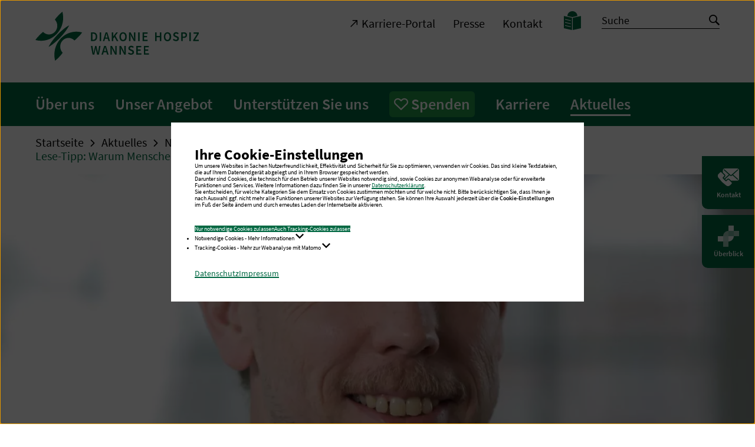

--- FILE ---
content_type: text/html; charset=utf-8
request_url: https://diakonie-hospiz-wannsee.de/aktuelles/nachricht/lese-tipp-warum-menschen-mit-rheumatischen-erkrankungen-gegen-das-coronavirus-geimpft-werden-sollten/
body_size: 12285
content:
<!DOCTYPE html>
<html dir="ltr" lang="de">
<head>

<meta charset="utf-8">
<!-- 
	TYPO3-Realisation: 3pc GmbH Neue Kommunikation, Berlin

	This website is powered by TYPO3 - inspiring people to share!
	TYPO3 is a free open source Content Management Framework initially created by Kasper Skaarhoj and licensed under GNU/GPL.
	TYPO3 is copyright 1998-2026 of Kasper Skaarhoj. Extensions are copyright of their respective owners.
	Information and contribution at https://typo3.org/
-->



<title>Lese-Tipp: Warum Menschen mit rheumatischen Erkrankungen gegen das Coronavirus geimpft werden sollten - Stationäres Hospiz im Süd-Westen Berlin</title>
<meta name="generator" content="TYPO3 CMS" />
<meta name="description" content="Die Deutsche Gesellschaft für Rheumatologie e.V. (DGRH) empfiehlt ausdrücklich die Impfung von Menschen mit entzündlich-rheumatischen" />
<meta name="viewport" content="width=device-width, initial-scale=1" />
<meta name="robots" content="noindex, follow" />
<meta property="og:description" content="Die Deutsche Gesellschaft für Rheumatologie e.V. (DGRH) empfiehlt ausdrücklich die Impfung von Menschen mit entzündlich-rheumatischen" />
<meta property="og:image" content="https://diakonie-hospiz-wannsee.de/assets/_processed_/7/8/csm_2021-01-13-immanuel-krankenhaus-berlin-nachricht-rheumatologie-immunologie-covid-19-impfung-andreas-krause_ae49171168.jpg" />
<meta property="og:image" content="https://diakonie-hospiz-wannsee.de/typo3temp/assets/_processed_/f/b/csm_iad-socialmedia-1624279323_aa5e7bc74f.jpg" />
<meta property="og:title" content="Lese-Tipp: Warum Menschen mit rheumatischen Erkrankungen gegen das Coronavirus geimpft werden sollten" />
<meta property="og:type" content="article" />
<meta property="og:url" content="https://diakonie-hospiz-wannsee.de/aktuelles/nachricht/lese-tipp-warum-menschen-mit-rheumatischen-erkrankungen-gegen-das-coronavirus-geimpft-werden-sollten/" />
<meta property="og:locale" content="de_DE" />
<meta property="og:site_name" content="Diakonie Hospiz Wannsee" />
<meta name="twitter:description" content="Die Deutsche Gesellschaft für Rheumatologie e.V. (DGRH) empfiehlt ausdrücklich die Impfung von Menschen mit entzündlich-rheumatischen" />
<meta name="twitter:image" content="https://diakonie-hospiz-wannsee.de/assets/_processed_/7/8/csm_2021-01-13-immanuel-krankenhaus-berlin-nachricht-rheumatologie-immunologie-covid-19-impfung-andreas-krause_40e8d468b4.jpg" />
<meta name="twitter:title" content="Lese-Tipp: Warum Menschen mit rheumatischen Erkrankungen gegen das Coronavirus geimpft werden sollten" />
<meta name="twitter:card" content="summary_large_image" />
<meta name="twitter:site" content="@IADiakonie" />
<meta name="google-site-verification" content="tCIBr3MZpqfpCD1Zu9F61tshmBZKVdUayKRWFa6_E6I" />


<link rel="stylesheet" href="/typo3temp/assets/compressed/merged-83a70afa9fe304335de7dc4600cda164-225ae266a58eda0abae552892e8fdadc.1768914494.css" media="all">







<link rel="icon" href="/typo3conf/ext/dreipc_iad/Resources/Public/Frontend/Build/assets/icons/favicons/hospice/icon-16x16.png" sizes="16x16"><link rel="icon" href="/typo3conf/ext/dreipc_iad/Resources/Public/Frontend/Build/assets/icons/favicons/hospice/icon-32x32.png" sizes="32x32"><link rel="apple-touch-icon" href="/typo3conf/ext/dreipc_iad/Resources/Public/Frontend/Build/assets/icons/apple-touch-icon/hospice/icon-180x180.png" sizes="180x180"><meta name="msapplication-TileColor" content="#FFFFFF"><meta name="msapplication-TileImage" content="/typo3conf/ext/dreipc_iad/Resources/Public/Frontend/Build/assets/icons/msapplication/hospice/icon-144x144.png"><meta name="msapplication-config" content="/browserconfig/hospice/browserconfig.xml" /><link rel="manifest" href="/manifest/hospice/manifest.json" />
<link rel="canonical" href="https://immanuelalbertinen.de/aktuelles/nachricht/lese-tipp-warum-menschen-mit-rheumatischen-erkrankungen-gegen-das-coronavirus-geimpft-werden-sollten/"/>

<script type="application/ld+json" id="ext-schema-jsonld">{"@context":"https://schema.org/","@type":"WebPage"}</script>
</head>
<body class="theme-forestgreen" data-production data-trackingId="25">




    
    
        
    

    
    
    

    
    

    
    
        
    
    
        
    

    
    
    
    
        
    


    
    
    
            
            
        

    
    
    
            
            
        
    
            
            
            
        

    
    
    
            
            
        

    
    
            
                    
                    
                    
                
        

    
    
            
            
        

    
    
            
            
        

    
    
            
            
            
                
            
        

    
    
    
            
            
        

    
    
            
                    
                    
                    
                
        

    
    
            
            
        




<header class="header"><div class="skip-nav"><a href="#main" class="skip-nav-btn">Zum Seiteninhalt springen</a></div><div class="header__inner"><div class="header__top"><div class="header__logos"><a class="header__logo" href="/"><img title="Diakonie Hospiz Wannsee: Startseite" alt="Diakonie Hospiz Wannsee: Startseite" src="/typo3conf/ext/dreipc_iad/Resources/Public/Frontend/Build/assets/images/logos/logo_diakonie-hospiz-wannsee.svg" width="276" height="100" /></a></div><button class="button button--burger" aria-controls="header-menu"><span class="sr-only">Navigation öffnen / schließen</span><span class="button--burger__line is-1"></span><span class="button--burger__line is-2"></span><span class="button--burger__line is-3"></span><span class="button--burger__line is-4"></span></button></div><div id="header-menu" class="header__bottom"><div class="header__bottom-inner"><div class="header__meta"><div class="header__meta-inner"><nav class="header__metanav" aria-label="Metanavigation"><ul class="header__metanav-list"><li class="header__metanav-item"><a href="https://immanuelalbertinen.de/karriere/" target="_blank"><i class="icon-arrow-top-right" aria-hidden="true"></i><span>Karriere-Portal</span></a></li><li class="header__metanav-item"><a href="/aktuelles/presse/" target="_self"><span>Presse</span></a></li><li class="header__metanav-item"><a href="/kontakt/" target="_self"><span>Kontakt</span></a></li></ul></nav><nav class="header__a11ynav" aria-label="Seiten zur Barrierefreiheit"><ul class="header__a11ynav-list"><li class="header__a11ynav-item"><a href="/leichte-sprache/" title="Leichte Sprache" class="button"><span class="sr-only">Leichte Sprache</span><i class="icon-read" aria-hidden="true"></i></a></li></ul></nav>


        

<form method="post" class="searchbar searchbar--header searchbar--header-indexed" id="tx_indexedsearch" action="/suche/?tx_indexedsearch_pi2%5Baction%5D=search&amp;tx_indexedsearch_pi2%5Bcontroller%5D=Search&amp;cHash=1b6fede42166b466607c8070fa4aefd4">
<div>
<input type="hidden" name="tx_indexedsearch_pi2[__referrer][@extension]" value="IndexedSearch" />
<input type="hidden" name="tx_indexedsearch_pi2[__referrer][@controller]" value="Search" />
<input type="hidden" name="tx_indexedsearch_pi2[__referrer][@action]" value="form" />
<input type="hidden" name="tx_indexedsearch_pi2[__referrer][arguments]" value="YTowOnt91d68e700441b1d0e8395fdd6ed79eb18c26956ae" />
<input type="hidden" name="tx_indexedsearch_pi2[__referrer][@request]" value="{&quot;@extension&quot;:&quot;IndexedSearch&quot;,&quot;@controller&quot;:&quot;Search&quot;,&quot;@action&quot;:&quot;form&quot;}7b8e8a51cf6b9095b2d9e9505301ff98aa410a5f" />
<input type="hidden" name="tx_indexedsearch_pi2[__trustedProperties]" value="{&quot;search&quot;:{&quot;_sections&quot;:1,&quot;_freeIndexUid&quot;:1,&quot;pointer&quot;:1,&quot;ext&quot;:1,&quot;searchType&quot;:1,&quot;defaultOperand&quot;:1,&quot;mediaType&quot;:1,&quot;sortOrder&quot;:1,&quot;group&quot;:1,&quot;languageUid&quot;:1,&quot;desc&quot;:1,&quot;numberOfResults&quot;:1,&quot;extendedSearch&quot;:1,&quot;sword&quot;:1}}6f8dcc3da5a834b3509b4ae9333cf8d04e4d3698" />
</div>

    <div class="tx-indexedsearch-hidden-fields">
        <input type="hidden" name="tx_indexedsearch_pi2[search][_sections]" value="0" />
        <input id="tx_indexedsearch_freeIndexUid" type="hidden" name="tx_indexedsearch_pi2[search][_freeIndexUid]" value="_" />
        <input id="tx_indexedsearch_pointer" type="hidden" name="tx_indexedsearch_pi2[search][pointer]" value="0" />
        <input type="hidden" name="tx_indexedsearch_pi2[search][ext]" value="" />
        <input type="hidden" name="tx_indexedsearch_pi2[search][searchType]" value="1" />
        <input type="hidden" name="tx_indexedsearch_pi2[search][defaultOperand]" value="0" />
        <input type="hidden" name="tx_indexedsearch_pi2[search][mediaType]" value="-1" />
        <input type="hidden" name="tx_indexedsearch_pi2[search][sortOrder]" value="rank_flag" />
        <input type="hidden" name="tx_indexedsearch_pi2[search][group]" value="" />
        <input type="hidden" name="tx_indexedsearch_pi2[search][languageUid]" value="0" />
        <input type="hidden" name="tx_indexedsearch_pi2[search][desc]" value="" />
        <input type="hidden" name="tx_indexedsearch_pi2[search][numberOfResults]" value="10" />
        <input type="hidden" name="tx_indexedsearch_pi2[search][extendedSearch]" value="" />
    </div>

    <div class="searchbar__wrapper">
        <label for="tx-indexedsearch-searchbox-sword" class="sr-only">
            Suche
        </label>
        <input placeholder="Suche" class="indexed-search-autocomplete-sword searchbar__input" id="tx-indexedsearch-searchbox-sword" type="text" name="tx_indexedsearch_pi2[search][sword]" value="" />
        <button class="searchbar__button">
            <span class="sr-only">Suche starten</span>
            <i class="icon-search" aria-hidden="true"></i>
        </button>
        <div
        class="search-indexed-autocomplete-results no-results search__autocomplete"
        data-mode="word"
        data-searchonclick="false"
        data-maxresults="10"
        data-minlength="2"
        data-searchurl="/aktuelles/nachricht/autocomplete?no_cache=1&amp;tx_indexedsearchautocomplete_pi2%5Baction%5D=search&amp;tx_indexedsearchautocomplete_pi2%5Bcontroller%5D=Search&amp;cHash=16a3651864a8a90a46534a585107b2ab">
        </div>
    </div>
</form>




    


</div></div><div class="header__main"><nav class="header__mainnav" aria-label="Hauptnavigation"><ul class="header__level-1"><li class="header__level-1-item"><div class="header__level-1-controls"><a href="/ueber-uns/" class="header__level-1-link"><span>Über uns</span></a><button
                                class="button button--open"
                                aria-expanded="false"
                            ><span class="sr-only">Navigation auf / zuklappen</span></button></div><div class="header__level-1-panel" role="region"><ul class="header__level-2"><li class="header__level-2-item"><a href="/ueber-uns/unser-hospiz/" class="header__level-2-link"><span>Unser Hospiz</span></a></li><li class="header__level-2-item"><a href="/ueber-uns/der-hospizgedanke/" class="header__level-2-link"><span>Der Hospizgedanke</span></a></li><li class="header__level-2-item"><a href="/ueber-uns/wuerdiges-sterben/" class="header__level-2-link"><span>Würdiges Sterben</span></a></li><li class="header__level-2-item"><a href="/ueber-uns/unser-team/" class="header__level-2-link"><span>Unser Team</span></a></li><li class="header__level-2-item"><a href="/ueber-uns/gesellschafter-und-mitgliedschaften/" class="header__level-2-link"><span>Gesellschafter und Mitgliedschaften</span></a></li><li class="header__level-2-item"><a href="/ueber-uns/generalsanierung-und-erweiterung/" class="header__level-2-link"><span>Generalsanierung und Erweiterung</span></a></li><li class="header__level-2-item"><a href="/ueber-uns/schirmherrschaft/" class="header__level-2-link"><span>Schirmherrschaft</span></a></li></ul></div></li><li class="header__level-1-item"><div class="header__level-1-controls"><a href="/unser-angebot/" class="header__level-1-link"><span>Unser Angebot</span></a><button
                                class="button button--open"
                                aria-expanded="false"
                            ><span class="sr-only">Navigation auf / zuklappen</span></button></div><div class="header__level-1-panel" role="region"><ul class="header__level-2"><li class="header__level-2-item"><a href="/unser-angebot/hospiz-und-palliativberatungsdienst/" class="header__level-2-link"><span>Hospiz- und Palliativberatungsdienst</span></a></li><li class="header__level-2-item"><a href="/unser-angebot/stationaeres-hospiz/" class="header__level-2-link"><span>Stationäres Hospiz</span></a></li><li class="header__level-2-item"><a href="/unser-angebot/hospiz-und-palliativberatungsdienst-im-helios-klinikum-emil-von-behring/" class="header__level-2-link"><span>Hospiz- und Palliativberatungsdienst im HELIOS Klinikum Emil von Behring</span></a></li><li class="header__level-2-item"><a href="/unser-angebot/hospiz-und-palliativberatungsdienst-im-krankenhaus-waldfriede/" class="header__level-2-link"><span>Hospiz- und Palliativberatungsdienst im Krankenhaus Waldfriede</span></a></li><li class="header__level-2-item"><a href="/unser-angebot/trauerangebote/" class="header__level-2-link"><span>Trauerangebote</span></a></li><li class="header__level-2-item"><a href="/unser-angebot/trauer-am-arbeitsplatz/" class="header__level-2-link"><span>Trauer am Arbeitsplatz</span></a></li><li class="header__level-2-item"><a href="/unser-angebot/ayurvedische-behandlung/" class="header__level-2-link"><span>Ayurvedische Behandlung</span></a></li><li class="header__level-2-item"><a href="/unser-angebot/sterbebegleitung-bei-wohnungslosen-menschen/" class="header__level-2-link"><span>Sterbebegleitung bei wohnungs- und obdachlosen Menschen</span></a></li><li class="header__level-2-item"><a href="/unser-angebot/letzte-hilfe-kurs/" class="header__level-2-link"><span>Letzte Hilfe-Kurs</span></a></li></ul></div></li><li class="header__level-1-item"><div class="header__level-1-controls"><a href="/unterstuetzen-sie-uns/" class="header__level-1-link"><span>Unterstützen Sie uns</span></a><button
                                class="button button--open"
                                aria-expanded="false"
                            ><span class="sr-only">Navigation auf / zuklappen</span></button></div><div class="header__level-1-panel" role="region"><ul class="header__level-2"><li class="header__level-2-item"><a href="/unterstuetzen-sie-uns/patenschaft/" class="header__level-2-link"><span>Patenschaft</span></a></li><li class="header__level-2-item"><a href="/unterstuetzen-sie-uns/ehrenamtliche-mitarbeit/" class="header__level-2-link"><span>Ehrenamtliche Mitarbeit</span></a></li><li class="header__level-2-item"><a href="/spenden/vermaechtnis/" class="header__level-2-link"><span>Vermächtnis</span></a></li><li class="header__level-2-item"><a href="/unterstuetzen-sie-uns/foerderverein/" class="header__level-2-link"><span>Förderverein</span></a></li></ul></div></li><li class="header__level-1-item"><div class="header__level-1-controls"><a href="/spenden/" class="button button--donate"><i class="icon-heart" aria-hidden="true"></i><span>Spenden</span></a><button
                                class="button button--open"
                                aria-expanded="false"
                            ><span class="sr-only">Navigation auf / zuklappen</span></button></div><div class="header__level-1-panel" role="region"><ul class="header__level-2"><li class="header__level-2-item"><a href="/spenden/jetzt-spenden/" class="header__level-2-link"><span>Jetzt spenden</span></a></li><li class="header__level-2-item"><a href="/spenden/anlassbezogene-spenden/" class="header__level-2-link"><span>Spenden statt Geschenke</span></a></li><li class="header__level-2-item"><a href="/spenden/kondolenzspende/" class="header__level-2-link"><span>Kondolenzspende</span></a></li><li class="header__level-2-item"><a href="/spenden/spendenaktion-jeder-stein-zaehlt/" class="header__level-2-link"><span>Spendenaktion – jeder Stein zählt</span></a></li><li class="header__level-2-item"><a href="/spenden/vermaechtnis/" class="header__level-2-link"><span>Vermächtnis</span></a></li><li class="header__level-2-item"><a href="/spenden/als-unternehmen-spenden/" class="header__level-2-link"><span>Als Unternehmen spenden</span></a></li></ul></div></li><li class="header__level-1-item"><div class="header__level-1-controls"><a href="https://immanuelalbertinen.de/karriere/arbeiten-bei-uns/im-raum-berlin-brandenburg/diakonie-hospiz-wannsee/" target="_blank" class="header__level-1-link"><span>Karriere</span></a></div></li><li class="header__level-1-item"><div class="header__level-1-controls"><a href="/aktuelles/" class="header__level-1-link is-active"><span>Aktuelles</span></a><button
                                class="button button--open"
                                aria-expanded="false"
                            ><span class="sr-only">Navigation auf / zuklappen</span></button></div><div class="header__level-1-panel" role="region"><ul class="header__level-2"><li class="header__level-2-item"><a href="/aktuelles/nachrichten/" class="header__level-2-link is-active"><span>Nachrichten</span></a></li><li class="header__level-2-item"><a href="/aktuelles/presse/" class="header__level-2-link"><span>Presse</span></a><ul class="header__level-3"><li class="header__level-3-item"><a href="/aktuelles/presse/pressemitteilungen/" class="header__level-3-link"><span>Pressemitteilungen</span></a></li><li class="header__level-3-item"><a href="/aktuelles/presse/pressebilder/" class="header__level-3-link"><span>Pressebilder</span></a></li></ul></li><li class="header__level-2-item"><a href="/aktuelles/veranstaltungen/" class="header__level-2-link"><span>Veranstaltungen</span></a></li><li class="header__level-2-item"><a href="/aktuelles/mediathek/" class="header__level-2-link"><span>Mediathek</span></a><ul class="header__level-3"><li class="header__level-3-item"><a href="/aktuelles/mediathek/videos/" class="header__level-3-link"><span>Videos</span></a></li><li class="header__level-3-item"><a href="/aktuelles/mediathek/audios/" class="header__level-3-link"><span>Audios</span></a></li><li class="header__level-3-item"><a href="/aktuelles/mediathek/fotogalerien/" class="header__level-3-link"><span>Fotogalerien</span></a></li><li class="header__level-3-item"><a href="/aktuelles/mediathek/downloads/" class="header__level-3-link"><span>Downloads</span></a></li><li class="header__level-3-item"><a href="/aktuelles/mediathek/freundesbrief/" class="header__level-3-link"><span>Freundesbrief</span></a></li></ul></li></ul></div></li></ul></nav></div></div></div></div></header>




<main id="main">
    
    <!--TYPO3SEARCH_begin-->
    
    <!--TYPO3SEARCH_end-->
    


    
    
    
    
    
        <div class="sidenav">
            <nav aria-label="Schnelleinstieg">
                <ul class="sidenav__list">
                    
                        
                        <li class="sidenav__list-item">
                            <button
                                id="sidenav__btn-1"
                                class="sidenav__btn-open"
                                data-modal-opener title="Kontakt"
                            >
                                <span class="sidenav__btn-icon" aria-hidden="true">
                                    <svg xmlns="http://www.w3.org/2000/svg" viewBox="0 0 30 30" xml:space="preserve" class="svg svg--contact">
                                        <path fill="currentColor" d="M27.092 2.55c.28.003.495.02.728.068 1.001.208 1.833 1.02 2.089 2.015.065.253.091.51.091.793v11.562c0 .464-.101.903-.303 1.316-.449.927-1.438 1.515-2.488 1.528h-8.442l-2.069-2.068-.128-.12a2.667 2.667 0 0 0-3.641.121l-1.325 1.324-1.396-1.396.052-.045 1.777-1.593c.714-.64 1.426-1.28 2.141-1.919l.926-.829.926-.829.452-.4.499.448c.215.193.429.386.697.502a2.103 2.103 0 0 0 1.746-.013c.199-.09.372-.223.535-.368l.397-.357.24-.215.272.244 1.777 1.593c.714.64 1.426 1.28 2.141 1.919l1.851 1.659c.302.269.6.543.905.811l.013.011c.256.23.681.272.929 0 .23-.25.272-.684 0-.929l-.741-.664-1.777-1.593c-.714-.64-1.426-1.28-2.141-1.919l-.926-.829a364.65 364.65 0 0 0-.926-.829l-.395-.356.623-.558 2.548-2.287 2.353-2.112c.438-.392.876-.787 1.315-1.179l.061-.055c.256-.23.252-.699 0-.929a.67.67 0 0 0-.927 0l-.879.789-2.102 1.883-2.509 2.25-1.817 1.629a.59.59 0 0 0-.12.1l-.024.031-.166.149-.465.418c-.155.139-.31.279-.466.417l-.007.006-.076.049c-.03.018-.06.035-.091.051l-.013.006-.032.012a1.943 1.943 0 0 1-.109.03l-.029.006-.04.004a1.475 1.475 0 0 1-.133 0l-.041-.004-.029-.006a1.943 1.943 0 0 1-.109-.03l-.036-.013-.01-.005a1.651 1.651 0 0 1-.092-.051l-.057-.036-.015-.014a.366.366 0 0 0-.047-.038l.008.008-.067-.061-.069-.061-.576-.517-.385-.346-.007-.006-.62-.556-1.012-.908-2.504-2.246-2.195-1.97c-.357-.32-.71-.644-1.071-.962l-.016-.013c-.256-.23-.681-.272-.929 0-.23.25-.274.684 0 .929l.926.832c.73.655 1.459 1.308 2.187 1.963l2.577 2.314 1.212 1.087-.22.197-1.777 1.593c-.714.64-1.426 1.28-2.141 1.919l-1.851 1.659-.228.203-.917-.916 1.326-1.325a2.667 2.667 0 0 0 0-3.769L7.07 8.136V5.398c0-.361.063-.708.187-1.041l.081-.199c.416-.942 1.383-1.556 2.422-1.605l.043-.002 17.289-.001zM5 8.065l3.687 3.687a1.254 1.254 0 0 1 0 1.771L7.14 15.071c-.23.23-.321.508-.321.776 0 .269.091.546.321.776l3.687 3.688a1.1 1.1 0 0 0 1.551.001l1.549-1.549a1.254 1.254 0 0 1 1.77-.001l3.688 3.688c.488.488.488 1.283.001 1.77l-1.955 1.955a4.335 4.335 0 0 1-5.548.497A44.562 44.562 0 0 1 .78 15.568a4.332 4.332 0 0 1 .495-5.548L3.23 8.065a1.253 1.253 0 0 1 1.77 0z"/>
                                    </svg>
                                </span>
                                <span class="sidenav__btn-text">
                                    Kontakt
                                </span>
                            </button>
                        </li>
                    

                    
                            
                            
                            <li class="sidenav__list-item">
                                <button
                                    id="sidenav__btn-2"
                                    class="sidenav__btn-open"
                                    data-modal-opener title="Überblick"
                                >
                                    <span class="sidenav__btn-icon" aria-hidden="true">
                                        <svg xmlns="http://www.w3.org/2000/svg" x="0" y="0" viewBox="0 0 30 30" style="enable-background:new 0 0 30 30;" xml:space="preserve" class="svg svg--iad-icon">
                                            <style type="text/css">
                                                .sidenav__btn-icon .st0{opacity:0.6;fill:#FFFFFF;}
                                                .sidenav__btn-icon .st1{opacity:0.9;fill:#FFFFFF;}
                                                .sidenav__btn-icon .st2{opacity:0.5;fill:var(--ci-color-primary);}
                                                .sidenav__btn-icon .st3{opacity:0.3;fill:var(--ci-color-primary);}
                                            </style>
                                            <path class="st0" d="M15,7.5c-4.125,0-7.5,3.375-7.5,7.5v15H15V15h15V7.5H15z"/>
                                            <path class="st1" d="M15,0v15H0v7.5h15c4.125,0,7.5-3.375,7.5-7.5V0H15z"/>
                                            <path class="st2" d="M15 7.5h7.5V15H15z"/>
                                            <path class="st3" d="M7.5 15H15v7.5H7.5z"/>
                                        </svg>
                                    </span>
                                    <span class="sidenav__btn-text">
                                        Überblick
                                    </span>
                                </button>
                            </li>
                        

                    
                </ul>
            </nav>
        </div>
    

    
    
        <div id="dialog-1" class="dialog dialog--contact" role="dialog" aria-modal="true" aria-labelledby="sidenav__btn-1">
            <div class="dialog__inner">
                <div class="dialog__content">
                    <button class="dialog__btn-close" data-modal-close>
                        <i class="icon-close" aria-hidden="true"></i>
                        <span class="sr-only">Popup schließen</span>
                    </button>
                    <h2 class="is-h3 has-background">
                        <span>Kontakt</span>
                    </h2>
                    <ul class="list-icon">
                        <li>
                            <i class="icon-poi" aria-hidden="true"></i>
                            <div class="list-icon__content">
                                
                                        
                                            <strong>Diakonie Hospiz Wannsee</strong><br>
                                        
                                        
                                    
                                
                                    Fürstenstraße 36<br>
                                
                                
                                
                                    14163 Berlin-Zehlendorf
                                
                            </div>
                        </li>
                        
                            <li>
                                <i class="icon-person" aria-hidden="true"></i>
                                <div class="list-icon__content">
                                    <strong>Mandy Schneider</strong>
                                </div>
                            </li>
                        
                        
                            <li>
                                <i class="icon-phone" aria-hidden="true"></i>
                                <div class="list-icon__content">
                                    <span class="sr-only">Telefon:</span>
                                    +49 30 80505-706
                                </div>
                            </li>
                        
                        
                            <li>
                                <i class="icon-fax" aria-hidden="true"></i>
                                <div class="list-icon__content">
                                    <span class="sr-only">Fax:</span>
                                    +49 30 80505-701
                                </div>
                            </li>
                        
                        
                            <li>
                                <i class="icon-mail" aria-hidden="true"></i>
                                <div class="list-icon__content">
                                    <span class="sr-only">E-Mail:</span>
                                    <strong>
                                        <a href="#" data-mailto-token="lzhksn9l-rbgmdhcdqZchzjnmhd,gnrohy,vzmmrdd-cd" data-mailto-vector="-1">
                                            E-Mail schreiben
                                        </a>
                                    </strong>
                                </div>
                            </li>
                        
                    </ul>
                </div>
            </div>
        </div>
    

    
    
        <div id="dialog-2" class="dialog dialog--menu" role="dialog" aria-modal="true" aria-labelledby="sidenav__btn-2">
            <div class="dialog__inner">
                <div class="dialog__content">
                    <button class="dialog__btn-close" data-modal-close>
                        <i class="icon-close" aria-hidden="true"></i>
                        <span class="sr-only">Popup schließen</span>
                    </button>
                    <p id="dialog-menu__note" class="dialog-menu__label is-large">Wählen Sie eine Sparte aus</p>
                    <nav class="dialog-menu" aria-label="Schnelleinstieg: Einrichtungen und Angebote" aria-describedby="dialog-menu__note">
                        <ul class="dialog-menu__list">
                            
                                    
                                    
                                    
                                    
    <li>
        <button id="dialog-menu__btn-open-1" class="dialog-menu__btn-open dialog-menu__btn-open--seablue is-h3" aria-expanded="false" aria-controls="dialog-menu__panel-1">
            <span>Konzern</span>
        </button>
        <div id="dialog-menu__panel-1" class="dialog-menu__panel dialog-menu__panel--seablue is-hidden" aria-labelledby="dialog-menu__btn-open-1" aria-describedby="dialog-menu__panel-1-note" role="region" tabindex="-1">
            <p id="dialog-menu__panel-1-note" class="is-large">Wählen Sie aus unserem Angebot</p>
            <ul class="dialog-menu__content">
                
                    
    <li>
        
        
        
                <a href="https://immanuelalbertinen.de" target="_blank" class="link-external is-paragraph" rel="noopener noreferrer">
                    <i class="icon-arrow-top-right" aria-hidden="true"></i>
                    <span>Immanuel Albertinen Diakonie</span>
                </a>
            
    </li>

                
                    
    <li>
        
        
        
                <a href="https://immanuelalbertinen.de/karriere" target="_blank" class="link-external is-paragraph" rel="noopener noreferrer">
                    <i class="icon-arrow-top-right" aria-hidden="true"></i>
                    <span>Karriere bei Immanuel Albertinen</span>
                </a>
            
    </li>

                
                    
    <li>
        
        
        
                <a href="https://beratung-leben.immanuel.de/" target="_blank" class="link-external is-paragraph" rel="noopener noreferrer">
                    <i class="icon-arrow-top-right" aria-hidden="true"></i>
                    <span>Beratung + Leben</span>
                </a>
            
    </li>

                
                    
    <li>
        
        
        
                <a href="https://suedthueringen.immanuel.de/" target="_blank" class="link-external is-paragraph" rel="noopener noreferrer">
                    <i class="icon-arrow-top-right" aria-hidden="true"></i>
                    <span>Immanuel Diakonie Südthüringen</span>
                </a>
            
    </li>

                
                    
    <li>
        
        
        
                <a href="https://miteinanderleben.immanuel.de/" target="_blank" class="link-external is-paragraph" rel="noopener noreferrer">
                    <i class="icon-arrow-top-right" aria-hidden="true"></i>
                    <span>Immanuel Miteinander Leben</span>
                </a>
            
    </li>

                
                
            </ul>
        </div>
    </li>

                                
                            
                                    
                                    
                                    
                                    
                                    
    <li>
        <button id="dialog-menu__btn-open-2" class="dialog-menu__btn-open dialog-menu__btn-open--aquablue is-h3" aria-expanded="false" aria-controls="dialog-menu__panel-2">
            <span>Gesundheit</span>
        </button>
        <div id="dialog-menu__panel-2" class="dialog-menu__panel dialog-menu__panel--aquablue is-hidden" aria-labelledby="dialog-menu__btn-open-2" aria-describedby="dialog-menu__panel-2-note" role="region" tabindex="-2">
            <p id="dialog-menu__panel-2-note" class="is-large">Wählen Sie aus unserem Angebot</p>
            <ul class="dialog-menu__content">
                
                
                    <li class="dialog-menu__accordion">
                        <button class="dialog-menu__accordion-btn is-h4" aria-expanded="false">
                            <span>Krankenhäuser</span>
                            
                                <i class="icon-arrow-bottom" aria-hidden="true"></i>
                            
                        </button>
                        
                            <div class="dialog-menu__accordion-content" role="region" aria-hidden="true">
                                <ul>
                                    
                                        
    <li>
        
        
        
                <a href="https://albertinen.de" target="_blank" class="link-external is-paragraph" rel="noopener noreferrer">
                    <i class="icon-arrow-top-right" aria-hidden="true"></i>
                    <span>Albertinen Krankenhaus, Hamburg</span>
                </a>
            
    </li>

                                    
                                        
    <li>
        
        
        
                <a href="https://amalie.de" target="_blank" class="link-external is-paragraph" rel="noopener noreferrer">
                    <i class="icon-arrow-top-right" aria-hidden="true"></i>
                    <span>Evangelisches Amalie Sieveking Krankenhaus, Hamburg</span>
                </a>
            
    </li>

                                    
                                        
    <li>
        
        
        
                <a href="https://ruedersdorf.immanuel.de" target="_blank" class="link-external is-paragraph" rel="noopener noreferrer">
                    <i class="icon-arrow-top-right" aria-hidden="true"></i>
                    <span>Immanuel Klinik Rüdersdorf, Brandenburg</span>
                </a>
            
    </li>

                                    
                                        
    <li>
        
        
        
                <a href="https://bernau.immanuel.de" target="_blank" class="link-external is-paragraph" rel="noopener noreferrer">
                    <i class="icon-arrow-top-right" aria-hidden="true"></i>
                    <span>Immanuel Klinikum Bernau Herzzentrum Brandenburg, Bernau bei Berlin</span>
                </a>
            
    </li>

                                    
                                        
    <li>
        
        
        
                <a href="https://berlin.immanuel.de" target="_blank" class="link-external is-paragraph" rel="noopener noreferrer">
                    <i class="icon-arrow-top-right" aria-hidden="true"></i>
                    <span>Immanuel Krankenhaus Berlin, Berlin</span>
                </a>
            
    </li>

                                    
                                </ul>
                            </div>
                        
                    </li>
                
                    <li class="dialog-menu__accordion">
                        <button class="dialog-menu__accordion-btn is-h4" aria-expanded="false">
                            <span>Zentren</span>
                            
                                <i class="icon-arrow-bottom" aria-hidden="true"></i>
                            
                        </button>
                        
                            <div class="dialog-menu__accordion-content" role="region" aria-hidden="true">
                                <ul>
                                    
                                        
    <li>
        
        
        
                <a href="https://www.albertinen.de/gesundheit-medizin/standortuebergreifende-zentren/alterstraumazentrum/uebersicht/" target="_blank" class="link-external is-paragraph" rel="noreferrer noopener">
                    <i class="icon-arrow-top-right" aria-hidden="true"></i>
                    <span>Albertinen AltersTraumaZentrum, Hamburg</span>
                </a>
            
    </li>

                                    
                                        
    <li>
        
        
        
                <a href="https://albertinen.de/abteilungen/fachabteilungen/geburtshilfe/" target="_blank" class="link-external is-paragraph" rel="noopener noreferrer">
                    <i class="icon-arrow-top-right" aria-hidden="true"></i>
                    <span>Albertinen Geburtszentrum, Hamburg</span>
                </a>
            
    </li>

                                    
                                        
    <li>
        
        
        
                <a href="https://albertinen-herzzentrum.de" target="_blank" class="link-external is-paragraph" rel="noopener noreferrer">
                    <i class="icon-arrow-top-right" aria-hidden="true"></i>
                    <span>Albertinen Herz- und Gefäßzentrum, Hamburg</span>
                </a>
            
    </li>

                                    
                                        
    <li>
        
        
        
                <a href="https://albertinen-tumorzentrum.de" target="_blank" class="link-external is-paragraph" rel="noreferrer noopener">
                    <i class="icon-arrow-top-right" aria-hidden="true"></i>
                    <span>Albertinen Tumorzentrum, Hamburg</span>
                </a>
            
    </li>

                                    
                                        
    <li>
        
        
        
                <a href="https://albertinen-wirbelsaeulenzentrum.de" target="_blank" class="link-external is-paragraph" rel="noopener noreferrer">
                    <i class="icon-arrow-top-right" aria-hidden="true"></i>
                    <span>Albertinen Wirbelsäulenzentrum, Hamburg</span>
                </a>
            
    </li>

                                    
                                        
    <li>
        
        
        
                <a href="https://albertinen-zentrum-altersmedizin.de/" target="_blank" class="link-external is-paragraph" rel="noopener noreferrer">
                    <i class="icon-arrow-top-right" aria-hidden="true"></i>
                    <span>Albertinen Zentrum für Altersmedizin, Hamburg</span>
                </a>
            
    </li>

                                    
                                        
    <li>
        
        
        
                <a href="https://albertinen.de/abteilungen/zentren/albertinen-zentrum-fuer-roboterassistiertes-operieren/" target="_blank" class="link-external is-paragraph" rel="noopener noreferrer">
                    <i class="icon-arrow-top-right" aria-hidden="true"></i>
                    <span>Albertinen Zentrum für roboterassistiertes Operieren, Hamburg</span>
                </a>
            
    </li>

                                    
                                        
    <li>
        
        
        
                <a href="https://ruedersdorf.immanuel.de/abteilungen/zentren/alterstraumatologisches-zentrum/" target="_blank" class="link-external is-paragraph" rel="noopener noreferrer">
                    <i class="icon-arrow-top-right" aria-hidden="true"></i>
                    <span>Alterstraumatologisches Zentrum, Brandenburg</span>
                </a>
            
    </li>

                                    
                                        
    <li>
        
        
        
                <a href="https://amalie-pouch-zentrum-hamburg.de/" target="_blank" class="link-external is-paragraph" rel="noopener noreferrer">
                    <i class="icon-arrow-top-right" aria-hidden="true"></i>
                    <span>Amalie Pouch Zentrum, Hamburg</span>
                </a>
            
    </li>

                                    
                                        
    <li>
        
        
        
                <a href="https://amalie.de/abteilungen/zentren/amalie-tumormedizin/" target="_blank" class="link-external is-paragraph" rel="noopener noreferrer">
                    <i class="icon-arrow-top-right" aria-hidden="true"></i>
                    <span>Amalie Tumormedizin, Hamburg</span>
                </a>
            
    </li>

                                    
                                        
    <li>
        
        
        
                <a href="https://darmkrebszentrum-ruedersdorf.immanuel.de" target="_blank" class="link-external is-paragraph" rel="noreferrer noopener">
                    <i class="icon-arrow-top-right" aria-hidden="true"></i>
                    <span>Darmkrebszentrum Rüdersdorf, Brandenburg</span>
                </a>
            
    </li>

                                    
                                        
    <li>
        
        
        
                <a href="https://deutsches-diakonisches-herz-und-gefaesszentrum.de/" target="_blank" class="link-external is-paragraph" rel="noopener noreferrer">
                    <i class="icon-arrow-top-right" aria-hidden="true"></i>
                    <span>Deutsches Diakonisches Herz- und Gefäßzentrum</span>
                </a>
            
    </li>

                                    
                                        
    <li>
        
        
        
                <a href="https://psychiatrie.immanuel.de/home/" target="_blank" class="link-external is-paragraph" rel="noopener noreferrer">
                    <i class="icon-arrow-top-right" aria-hidden="true"></i>
                    <span>Hochschulklinik für Psychiatrie und Psychotherapie, Brandenburg</span>
                </a>
            
    </li>

                                    
                                        
    <li>
        
        
        
                <a href="https://immanuel-albertinen-radiologie.de/" target="_blank" class="link-external is-paragraph" rel="noopener noreferrer">
                    <i class="icon-arrow-top-right" aria-hidden="true"></i>
                    <span>Immanuel Albertinen Zentrum für Radiologie</span>
                </a>
            
    </li>

                                    
                                        
    <li>
        
        
        
                <a href="https://immanuel-ayurveda-zentrum.de/" target="_blank" class="link-external is-paragraph" rel="noopener noreferrer">
                    <i class="icon-arrow-top-right" aria-hidden="true"></i>
                    <span>Immanuel Ayurveda Zentrum</span>
                </a>
            
    </li>

                                    
                                        
    <li>
        
        
        
                <a href="https://herzzentrum.immanuel.de" target="_blank" class="link-external is-paragraph" rel="noopener noreferrer">
                    <i class="icon-arrow-top-right" aria-hidden="true"></i>
                    <span>Immanuel Herzzentrum Brandenburg, Bernau bei Berlin</span>
                </a>
            
    </li>

                                    
                                        
    <li>
        
        
        
                <a href="https://immanuel-palliativzentrum-ostbrandenburg.de/" target="_blank" class="link-external is-paragraph" rel="noopener noreferrer">
                    <i class="icon-arrow-top-right" aria-hidden="true"></i>
                    <span>Immanuel Hospiz- und Palliativzentrum Ostbrandenburg</span>
                </a>
            
    </li>

                                    
                                        
    <li>
        
        
        
                <a href="https://naturheilkunde.immanuel.de" target="_blank" class="link-external is-paragraph" rel="noopener noreferrer">
                    <i class="icon-arrow-top-right" aria-hidden="true"></i>
                    <span>Immanuel Zentrum für Naturheilkunde, Berlin</span>
                </a>
            
    </li>

                                    
                                        
    <li>
        
        
        
                <a href="https://berlin.immanuel.de/abteilungen/osteologie-und-stoffwechselerkrankungen" target="_blank" class="link-external is-paragraph" rel="noopener noreferrer">
                    <i class="icon-arrow-top-right" aria-hidden="true"></i>
                    <span>Osteologisches Schwerpunktzentrum DVO, Berlin</span>
                </a>
            
    </li>

                                    
                                        
    <li>
        
        
        
                <a href="https://ruedersdorf.immanuel.de/abteilungen/zentren/schmerzzentrum/" target="_blank" class="link-external is-paragraph" rel="noopener noreferrer">
                    <i class="icon-arrow-top-right" aria-hidden="true"></i>
                    <span>Schmerzzentrum Rüdersdorf, Brandenburg</span>
                </a>
            
    </li>

                                    
                                        
    <li>
        
        
        
                <a href="https://berlin.immanuel.de/abteilungen/rheumatologie-und-klinische-immunologie/patienten/am-standort-buch/ambulante-behandlung/" target="_blank" class="link-external is-paragraph" rel="noopener noreferrer">
                    <i class="icon-arrow-top-right" aria-hidden="true"></i>
                    <span>Zentrum für ambulante Rheumatologie, Berlin</span>
                </a>
            
    </li>

                                    
                                        
    <li>
        
        
        
                <a href="https://zenob.immanuel.de/home/" target="_blank" class="link-external is-paragraph" rel="noopener noreferrer">
                    <i class="icon-arrow-top-right" aria-hidden="true"></i>
                    <span>Zentrum für Nerven- und Muskelerkrankungen Ost-Brandenburg</span>
                </a>
            
    </li>

                                    
                                        
    <li>
        
        
        
                <a href="https://amalie.de/abteilungen/zentren/zentrum-fuer-endokrine-chirurgie/" target="_blank" class="link-external is-paragraph" rel="noopener noreferrer">
                    <i class="icon-arrow-top-right" aria-hidden="true"></i>
                    <span>Zentrum für Endokrine Chirurgie, Hamburg</span>
                </a>
            
    </li>

                                    
                                        
    <li>
        
        
        
                <a href="https://zpg-hamburg.de/" target="_blank" class="link-external is-paragraph" rel="noopener noreferrer">
                    <i class="icon-arrow-top-right" aria-hidden="true"></i>
                    <span>Zentrum für Psychische Gesundheit, Hamburg</span>
                </a>
            
    </li>

                                    
                                        
    <li>
        
        
        
                <a href="https://albertinen.de/abteilungen/zentren/albertinen-trainingszentrum-fuer-minimalinvasives-und-roboterassistiertes-operieren/" target="_blank" class="link-external is-paragraph" rel="noopener noreferrer">
                    <i class="icon-arrow-top-right" aria-hidden="true"></i>
                    <span>Albertinen Trainingszentrum für minimalinvasives und roboterassistiertes Operieren</span>
                </a>
            
    </li>

                                    
                                </ul>
                            </div>
                        
                    </li>
                
                    <li class="dialog-menu__accordion">
                        <button class="dialog-menu__accordion-btn is-h4" aria-expanded="false">
                            <span>Reha-Einrichtungen</span>
                            
                                <i class="icon-arrow-bottom" aria-hidden="true"></i>
                            
                        </button>
                        
                            <div class="dialog-menu__accordion-content" role="region" aria-hidden="true">
                                <ul>
                                    
                                        
    <li>
        
        
        
                <a href="https://buckow.immanuel.de" target="_blank" class="link-external is-paragraph" rel="noopener noreferrer">
                    <i class="icon-arrow-top-right" aria-hidden="true"></i>
                    <span>Immanuel Klinik Märkische Schweiz, Brandenburg</span>
                </a>
            
    </li>

                                    
                                </ul>
                            </div>
                        
                    </li>
                
                    <li class="dialog-menu__accordion">
                        <button class="dialog-menu__accordion-btn is-h4" aria-expanded="false">
                            <span>MVZ &amp; Praxen</span>
                            
                                <i class="icon-arrow-bottom" aria-hidden="true"></i>
                            
                        </button>
                        
                            <div class="dialog-menu__accordion-content" role="region" aria-hidden="true">
                                <ul>
                                    
                                        
    <li>
        
        
        
                <a href="https://mvz-barnim.immanuel.de/" target="_blank" class="link-external is-paragraph" rel="noopener noreferrer">
                    <i class="icon-arrow-top-right" aria-hidden="true"></i>
                    <span>Immanuel MVZ Barnim, Brandenburg</span>
                </a>
            
    </li>

                                    
                                        
    <li>
        
        
        
                <a href="https://mvz-klosterfelde.immanuel.de/" target="_blank" class="link-external is-paragraph" rel="noopener noreferrer">
                    <i class="icon-arrow-top-right" aria-hidden="true"></i>
                    <span>Immanuel MVZ Klosterfelde, Brandenburg</span>
                </a>
            
    </li>

                                    
                                        
    <li>
        
        
        
                <a href="https://ovz.immanuel.de/home/" target="_blank" class="link-external is-paragraph" rel="noopener noreferrer">
                    <i class="icon-arrow-top-right" aria-hidden="true"></i>
                    <span>OVZ Märkisch-Oderland, Brandenburg</span>
                </a>
            
    </li>

                                    
                                        
    <li>
        
        
        
                <a href="https://poliklinik.immanuel.de" target="_blank" class="link-external is-paragraph" rel="noopener noreferrer">
                    <i class="icon-arrow-top-right" aria-hidden="true"></i>
                    <span>Poliklinik Rüdersdorf, Brandenburg</span>
                </a>
            
    </li>

                                    
                                </ul>
                            </div>
                        
                    </li>
                
                    <li class="dialog-menu__accordion">
                        <button class="dialog-menu__accordion-btn is-h4" aria-expanded="false">
                            <span>Physio- &amp; Ergotherapie</span>
                            
                                <i class="icon-arrow-bottom" aria-hidden="true"></i>
                            
                        </button>
                        
                            <div class="dialog-menu__accordion-content" role="region" aria-hidden="true">
                                <ul>
                                    
                                        
    <li>
        
        
        
                <a href="https://therapiewelt.immanuel.de/standorte/berlin-buch/" target="_blank" class="link-external is-paragraph" rel="noopener noreferrer">
                    <i class="icon-arrow-top-right" aria-hidden="true"></i>
                    <span>Immanuel Therapiewelt Berlin-Buch</span>
                </a>
            
    </li>

                                    
                                        
    <li>
        
        
        
                <a href="https://therapiewelt.immanuel.de/standorte/berlin-schoeneberg/" target="_blank" class="link-external is-paragraph" rel="noopener noreferrer">
                    <i class="icon-arrow-top-right" aria-hidden="true"></i>
                    <span>Immanuel Therapiewelt Berlin-Schöneberg</span>
                </a>
            
    </li>

                                    
                                        
    <li>
        
        
        
                <a href="https://albertinen.de/abteilungen/bereiche/interdisziplinaeres-therapiezentrum/" target="_blank" class="link-external is-paragraph" rel="noopener noreferrer">
                    <i class="icon-arrow-top-right" aria-hidden="true"></i>
                    <span>Interdisziplinäres Therapiezentrum, Hamburg</span>
                </a>
            
    </li>

                                    
                                </ul>
                            </div>
                        
                    </li>
                
                    <li class="dialog-menu__accordion">
                        <button class="dialog-menu__accordion-btn is-h4" aria-expanded="false">
                            <span>Gesunde Ernährung</span>
                            
                                <i class="icon-arrow-bottom" aria-hidden="true"></i>
                            
                        </button>
                        
                            <div class="dialog-menu__accordion-content" role="region" aria-hidden="true">
                                <ul>
                                    
                                        
    <li>
        
        
        
                <a href="https://immanuel-albertinen-kocht.de" target="_blank" class="link-external is-paragraph" rel="noopener noreferrer">
                    <i class="icon-arrow-top-right" aria-hidden="true"></i>
                    <span>Immanuel Albertinen kocht</span>
                </a>
            
    </li>

                                    
                                </ul>
                            </div>
                        
                    </li>
                
            </ul>
        </div>
    </li>

                                
                            
                                    
                                    
                                    
                                    
                                    
    <li>
        <button id="dialog-menu__btn-open-3" class="dialog-menu__btn-open dialog-menu__btn-open--pearlred is-h3" aria-expanded="false" aria-controls="dialog-menu__panel-3">
            <span>Wohnen &amp; Pflegen</span>
        </button>
        <div id="dialog-menu__panel-3" class="dialog-menu__panel dialog-menu__panel--pearlred is-hidden" aria-labelledby="dialog-menu__btn-open-3" aria-describedby="dialog-menu__panel-3-note" role="region" tabindex="-3">
            <p id="dialog-menu__panel-3-note" class="is-large">Wählen Sie aus unserem Angebot</p>
            <ul class="dialog-menu__content">
                
                
                    <li class="dialog-menu__accordion">
                        <button class="dialog-menu__accordion-btn is-h4" aria-expanded="false">
                            <span>Pflegeeinrichtungen</span>
                            
                                <i class="icon-arrow-bottom" aria-hidden="true"></i>
                            
                        </button>
                        
                            <div class="dialog-menu__accordion-content" role="region" aria-hidden="true">
                                <ul>
                                    
                                        
    <li>
        
        
        
                <a href="https://albertinen-haus.de/pflegeangebote/wohnpflege-einrichtung/" target="_blank" class="link-external is-paragraph" rel="noopener noreferrer">
                    <i class="icon-arrow-top-right" aria-hidden="true"></i>
                    <span>Albertinen Haus, Wohn-Pflegeeinrichtung, Hamburg</span>
                </a>
            
    </li>

                                    
                                        
    <li>
        
        
        
                <a href="https://feierabendhaus-volksdorf.de/" target="_blank" class="link-external is-paragraph" rel="noopener noreferrer">
                    <i class="icon-arrow-top-right" aria-hidden="true"></i>
                    <span>Feierabendhaus Volksdorf, Hamburg</span>
                </a>
            
    </li>

                                    
                                        
    <li>
        
        
        
                <a href="https://kalksee.immanuel.de" target="_blank" class="link-external is-paragraph" rel="noopener noreferrer">
                    <i class="icon-arrow-top-right" aria-hidden="true"></i>
                    <span>Immanuel Haus am Kalksee, Brandenburg</span>
                </a>
            
    </li>

                                    
                                        
    <li>
        
        
        
                <a href="https://bethanien.immanuel.de" target="_blank" class="link-external is-paragraph" rel="noopener noreferrer">
                    <i class="icon-arrow-top-right" aria-hidden="true"></i>
                    <span>Immanuel Haus Bethanien, Hessen</span>
                </a>
            
    </li>

                                    
                                        
    <li>
        
        
        
                <a href="https://waren.immanuel.de" target="_blank" class="link-external is-paragraph" rel="noopener noreferrer">
                    <i class="icon-arrow-top-right" aria-hidden="true"></i>
                    <span>Immanuel Haus Ecktannen, Mecklenburg-Vorpommern</span>
                </a>
            
    </li>

                                    
                                        
    <li>
        
        
        
                <a href="https://mose.immanuel.de" target="_blank" class="link-external is-paragraph" rel="noopener noreferrer">
                    <i class="icon-arrow-top-right" aria-hidden="true"></i>
                    <span>Immanuel Haus Mose, Thüringen</span>
                </a>
            
    </li>

                                    
                                        
    <li>
        
        
        
                <a href="https://elstal.immanuel.de" target="_blank" class="link-external is-paragraph" rel="noopener noreferrer">
                    <i class="icon-arrow-top-right" aria-hidden="true"></i>
                    <span>Immanuel Seniorenzentrum Elstal, Brandenburg</span>
                </a>
            
    </li>

                                    
                                        
    <li>
        
        
        
                <a href="https://petershagen.immanuel.de" target="_blank" class="link-external is-paragraph" rel="noopener noreferrer">
                    <i class="icon-arrow-top-right" aria-hidden="true"></i>
                    <span>Immanuel Seniorenzentrum Kläre Weist, Brandenburg</span>
                </a>
            
    </li>

                                    
                                        
    <li>
        
        
        
                <a href="https://schoeneberg.immanuel.de" target="_blank" class="link-external is-paragraph" rel="noopener noreferrer">
                    <i class="icon-arrow-top-right" aria-hidden="true"></i>
                    <span>Immanuel Seniorenzentrum Schöneberg, Berlin</span>
                </a>
            
    </li>

                                    
                                        
    <li>
        
        
        
                <a href="https://max-herz-haus.de" target="_blank" class="link-external is-paragraph" rel="noreferrer noopener">
                    <i class="icon-arrow-top-right" aria-hidden="true"></i>
                    <span>Max Herz Haus, Hamburg</span>
                </a>
            
    </li>

                                    
                                        
    <li>
        
        
        
                <a href="https://residenz-wiesenkamp.de/" target="_blank" class="link-external is-paragraph" rel="noopener noreferrer">
                    <i class="icon-arrow-top-right" aria-hidden="true"></i>
                    <span>Residenz am Wiesenkamp, Hamburg</span>
                </a>
            
    </li>

                                    
                                </ul>
                            </div>
                        
                    </li>
                
                    <li class="dialog-menu__accordion">
                        <button class="dialog-menu__accordion-btn is-h4" aria-expanded="false">
                            <span>Ambulante Pflege</span>
                            
                                <i class="icon-arrow-bottom" aria-hidden="true"></i>
                            
                        </button>
                        
                            <div class="dialog-menu__accordion-content" role="region" aria-hidden="true">
                                <ul>
                                    
                                        
    <li>
        
        
        
                <a href="https://albertinen-ambulanter-pflegedienst.de" target="_blank" class="link-external is-paragraph" rel="noreferrer noopener">
                    <i class="icon-arrow-top-right" aria-hidden="true"></i>
                    <span>Albertinen Ambulanter Pflegedienst, Hamburg</span>
                </a>
            
    </li>

                                    
                                        
    <li>
        
        
        
                <a href="https://bethanien.immanuel.de/unser-angebot/ambulanter-pflegedienst/" target="_blank" class="link-external is-paragraph" rel="noopener noreferrer">
                    <i class="icon-arrow-top-right" aria-hidden="true"></i>
                    <span>Immanuel Ambulante Pflege Bethanien, Hessen</span>
                </a>
            
    </li>

                                    
                                        
    <li>
        
        
        
                <a href="https://kalksee.immanuel.de" target="_blank" class="link-external is-paragraph" rel="noopener noreferrer">
                    <i class="icon-arrow-top-right" aria-hidden="true"></i>
                    <span>Immanuel Ambulante Pflege Rüdersdorf, Brandenburg</span>
                </a>
            
    </li>

                                    
                                        
    <li>
        
        
        
                <a href="https://pflege-suedthueringen.immanuel.de" target="_blank" class="link-external is-paragraph" rel="noopener noreferrer">
                    <i class="icon-arrow-top-right" aria-hidden="true"></i>
                    <span>Immanuel Ambulante Pflege Schmalkalden-Meiningen</span>
                </a>
            
    </li>

                                    
                                        
    <li>
        
        
        
                <a href="https://residenz-wiesenkamp.de/" target="_blank" class="link-external is-paragraph" rel="noopener noreferrer">
                    <i class="icon-arrow-top-right" aria-hidden="true"></i>
                    <span>Residenz am Wiesenkamp, Hamburg</span>
                </a>
            
    </li>

                                    
                                </ul>
                            </div>
                        
                    </li>
                
                    <li class="dialog-menu__accordion">
                        <button class="dialog-menu__accordion-btn is-h4" aria-expanded="false">
                            <span>Servicewohnen</span>
                            
                                <i class="icon-arrow-bottom" aria-hidden="true"></i>
                            
                        </button>
                        
                            <div class="dialog-menu__accordion-content" role="region" aria-hidden="true">
                                <ul>
                                    
                                        
    <li>
        
        
        
                <a href="https://albertinen-haus.de/pflegeangebote/service-wohnanlage/" target="_blank" class="link-external is-paragraph" rel="noopener noreferrer">
                    <i class="icon-arrow-top-right" aria-hidden="true"></i>
                    <span>Albertinen Haus, Service-Wohnanlage, Hamburg</span>
                </a>
            
    </li>

                                    
                                        
    <li>
        
        
        
                <a href="https://petershagen.immanuel.de" target="_blank" class="link-external is-paragraph" rel="noopener noreferrer">
                    <i class="icon-arrow-top-right" aria-hidden="true"></i>
                    <span>Immanuel Seniorenzentrum Kläre Weist, Brandenburg</span>
                </a>
            
    </li>

                                    
                                        
    <li>
        
        
        
                <a href="https://schoeneberg.immanuel.de" target="_blank" class="link-external is-paragraph" rel="noopener noreferrer">
                    <i class="icon-arrow-top-right" aria-hidden="true"></i>
                    <span>Immanuel Seniorenzentrum Schöneberg, Berlin</span>
                </a>
            
    </li>

                                    
                                        
    <li>
        
        
        
                <a href="https://elstal.immanuel.de/leistungen/servicewohnen/" target="_blank" class="link-external is-paragraph" rel="noopener noreferrer">
                    <i class="icon-arrow-top-right" aria-hidden="true"></i>
                    <span>Immanuel Servicewohnen Elstal, Brandenburg</span>
                </a>
            
    </li>

                                    
                                        
    <li>
        
        
        
                <a href="https://residenz-wiesenkamp.de" target="_blank" class="link-external is-paragraph" rel="noopener noreferrer">
                    <i class="icon-arrow-top-right" aria-hidden="true"></i>
                    <span>Residenz am Wiesenkamp, Hamburg</span>
                </a>
            
    </li>

                                    
                                </ul>
                            </div>
                        
                    </li>
                
                    <li class="dialog-menu__accordion">
                        <button class="dialog-menu__accordion-btn is-h4" aria-expanded="false">
                            <span>Hospize</span>
                            
                                <i class="icon-arrow-bottom" aria-hidden="true"></i>
                            
                        </button>
                        
                            <div class="dialog-menu__accordion-content" role="region" aria-hidden="true">
                                <ul>
                                    
                                        
    <li>
        
        
        
                <a href="https://albertinen-hospiz-norderstedt.de" target="_blank" class="link-external is-paragraph" rel="noopener noreferrer">
                    <i class="icon-arrow-top-right" aria-hidden="true"></i>
                    <span>Albertinen Hospiz Norderstedt, Schleswig-Holstein</span>
                </a>
            
    </li>

                                    
                                        
    <li>
        
        
        
                <a href="https://diakonie-hospiz-volksdorf.de" target="_blank" class="link-external is-paragraph" rel="noopener noreferrer">
                    <i class="icon-arrow-top-right" aria-hidden="true"></i>
                    <span>Diakonie Hospiz Volksdorf, Hamburg</span>
                </a>
            
    </li>

                                    
                                        
    <li>
        
        
        
                <a href="https://diakonie-hospiz-wannsee.de" target="_blank" class="link-external is-paragraph" rel="noopener noreferrer">
                    <i class="icon-arrow-top-right" aria-hidden="true"></i>
                    <span>Diakonie Hospiz Wannsee, Berlin</span>
                </a>
            
    </li>

                                    
                                        
    <li>
        
        
        
                <a href="https://diakonie-hospiz-woltersdorf.de/home/" target="_blank" class="link-external is-paragraph" rel="noopener noreferrer">
                    <i class="icon-arrow-top-right" aria-hidden="true"></i>
                    <span>Diakonie Hospiz Woltersdorf, Brandenburg</span>
                </a>
            
    </li>

                                    
                                </ul>
                            </div>
                        
                    </li>
                
            </ul>
        </div>
    </li>

                                
                            
                                    
                                    
                                    
                                    
                                    
    <li>
        <button id="dialog-menu__btn-open-4" class="dialog-menu__btn-open dialog-menu__btn-open--purple is-h3" aria-expanded="false" aria-controls="dialog-menu__panel-4">
            <span>Fördern &amp; Helfen</span>
        </button>
        <div id="dialog-menu__panel-4" class="dialog-menu__panel dialog-menu__panel--purple is-hidden" aria-labelledby="dialog-menu__btn-open-4" aria-describedby="dialog-menu__panel-4-note" role="region" tabindex="-4">
            <p id="dialog-menu__panel-4-note" class="is-large">Wählen Sie aus unserem Angebot</p>
            <ul class="dialog-menu__content">
                
                
                    <li class="dialog-menu__accordion">
                        <button class="dialog-menu__accordion-btn is-h4" aria-expanded="false">
                            <span>Suchtkrankenhilfe</span>
                            
                                <i class="icon-arrow-bottom" aria-hidden="true"></i>
                            
                        </button>
                        
                            <div class="dialog-menu__accordion-content" role="region" aria-hidden="true">
                                <ul>
                                    
                                        
    <li>
        
        
        
                <a href="https://molkenberg.immanuel.de" target="_blank" class="link-external is-paragraph" rel="noopener noreferrer">
                    <i class="icon-arrow-top-right" aria-hidden="true"></i>
                    <span>Immanuel Haus Molkenberg, Brandenburg</span>
                </a>
            
    </li>

                                    
                                        
    <li>
        
        
        
                <a href="https://suchtberatung-badsalzungen.immanuel.de/" target="_blank" class="link-external is-paragraph" rel="noopener noreferrer">
                    <i class="icon-arrow-top-right" aria-hidden="true"></i>
                    <span>Immanuel Suchtberatung Bad Salzungen, Thüringen</span>
                </a>
            
    </li>

                                    
                                        
    <li>
        
        
        
                <a href="https://suchtberatung-meiningen.immanuel.de" target="_blank" class="link-external is-paragraph" rel="noopener noreferrer">
                    <i class="icon-arrow-top-right" aria-hidden="true"></i>
                    <span>Immanuel Suchtberatung Meiningen, Thüringen</span>
                </a>
            
    </li>

                                    
                                        
    <li>
        
        
        
                <a href="https://suchtberatung-schmalkalden.immanuel.de" target="_blank" class="link-external is-paragraph" rel="noopener noreferrer">
                    <i class="icon-arrow-top-right" aria-hidden="true"></i>
                    <span>Immanuel Suchtberatung Schmalkalden, Thüringen</span>
                </a>
            
    </li>

                                    
                                        
    <li>
        
        
        
                <a href="https://guben.immanuel.de" target="_blank" class="link-external is-paragraph" rel="noopener noreferrer">
                    <i class="icon-arrow-top-right" aria-hidden="true"></i>
                    <span>Immanuel Suchthilfeverbund Guben, Brandenburg</span>
                </a>
            
    </li>

                                    
                                        
    <li>
        
        
        
                <a href="https://therapiezentrum-badliebenstein.immanuel.de" target="_blank" class="link-external is-paragraph" rel="noopener noreferrer">
                    <i class="icon-arrow-top-right" aria-hidden="true"></i>
                    <span>Immanuel Therapiezentrum Bad Liebenstein, Thüringen</span>
                </a>
            
    </li>

                                    
                                        
    <li>
        
        
        
                <a href="https://therapiezentrum-roethof.immanuel.de" target="_blank" class="link-external is-paragraph" rel="noopener noreferrer">
                    <i class="icon-arrow-top-right" aria-hidden="true"></i>
                    <span>Immanuel Therapiezentrum Röthof, Thüringen</span>
                </a>
            
    </li>

                                    
                                </ul>
                            </div>
                        
                    </li>
                
                    <li class="dialog-menu__accordion">
                        <button class="dialog-menu__accordion-btn is-h4" aria-expanded="false">
                            <span>Behindertenhilfe</span>
                            
                                <i class="icon-arrow-bottom" aria-hidden="true"></i>
                            
                        </button>
                        
                            <div class="dialog-menu__accordion-content" role="region" aria-hidden="true">
                                <ul>
                                    
                                        
    <li>
        
        
        
                <a href="https://molkenberg.immanuel.de" target="_blank" class="link-external is-paragraph" rel="noopener noreferrer">
                    <i class="icon-arrow-top-right" aria-hidden="true"></i>
                    <span>Immanuel Haus Molkenberg, Brandenburg</span>
                </a>
            
    </li>

                                    
                                        
    <li>
        
        
        
                <a href="https://storkow.immanuel.de" target="_blank" class="link-external is-paragraph" rel="noopener noreferrer">
                    <i class="icon-arrow-top-right" aria-hidden="true"></i>
                    <span>Immanuel Haus Storkow, Brandenburg</span>
                </a>
            
    </li>

                                    
                                        
    <li>
        
        
        
                <a href="https://lebenszentrum-eichenrain.immanuel.de/" target="_blank" class="link-external is-paragraph" rel="noopener noreferrer">
                    <i class="icon-arrow-top-right" aria-hidden="true"></i>
                    <span>Immanuel Lebenszentrum Am Eichenrain, Thüringen</span>
                </a>
            
    </li>

                                    
                                        
    <li>
        
        
        
                <a href="https://lebenszentrum-aue.immanuel.de/" target="_blank" class="link-external is-paragraph" rel="noopener noreferrer">
                    <i class="icon-arrow-top-right" aria-hidden="true"></i>
                    <span>Immanuel Lebenszentrum In der Aue, Thüringen</span>
                </a>
            
    </li>

                                    
                                </ul>
                            </div>
                        
                    </li>
                
                    <li class="dialog-menu__accordion">
                        <button class="dialog-menu__accordion-btn is-h4" aria-expanded="false">
                            <span>Psychosoziale Beratungsstellen </span>
                            
                                <i class="icon-arrow-bottom" aria-hidden="true"></i>
                            
                        </button>
                        
                            <div class="dialog-menu__accordion-content" role="region" aria-hidden="true">
                                <ul>
                                    
                                        
    <li>
        
        
        
                <a href="https://beratung.immanuel.de" target="_blank" class="link-external is-paragraph" rel="noopener noreferrer">
                    <i class="icon-arrow-top-right" aria-hidden="true"></i>
                    <span>Immanuel Beratung, Berlin und Brandenburg</span>
                </a>
            
    </li>

                                    
                                </ul>
                            </div>
                        
                    </li>
                
                    <li class="dialog-menu__accordion">
                        <button class="dialog-menu__accordion-btn is-h4" aria-expanded="false">
                            <span>Bildungseinrichtungen</span>
                            
                                <i class="icon-arrow-bottom" aria-hidden="true"></i>
                            
                        </button>
                        
                            <div class="dialog-menu__accordion-content" role="region" aria-hidden="true">
                                <ul>
                                    
                                        
    <li>
        
        
        
                <a href="https://albertinen-akademie.de/" target="_blank" class="link-external is-paragraph" rel="noopener noreferrer">
                    <i class="icon-arrow-top-right" aria-hidden="true"></i>
                    <span>Albertinen Akademie, Hamburg</span>
                </a>
            
    </li>

                                    
                                        
    <li>
        
        
        
                <a href="https://albertinen-schule.de/" target="_blank" class="link-external is-paragraph" rel="noopener noreferrer">
                    <i class="icon-arrow-top-right" aria-hidden="true"></i>
                    <span>Albertinen Schule, Hamburg</span>
                </a>
            
    </li>

                                    
                                        
    <li>
        
        
        
                <a href="https://www.mhb-fontane.de/" target="_blank" class="link-external is-paragraph" rel="noreferrer noopener">
                    <i class="icon-arrow-top-right" aria-hidden="true"></i>
                    <span>Medizinische Hochschule Brandenburg Theodor Fontane, Brandenburg</span>
                </a>
            
    </li>

                                    
                                </ul>
                            </div>
                        
                    </li>
                
                    <li class="dialog-menu__accordion">
                        <button class="dialog-menu__accordion-btn is-h4" aria-expanded="false">
                            <span>Kindertagesstätten</span>
                            
                                <i class="icon-arrow-bottom" aria-hidden="true"></i>
                            
                        </button>
                        
                            <div class="dialog-menu__accordion-content" role="region" aria-hidden="true">
                                <ul>
                                    
                                        
    <li>
        
        
        
                <a href="https://kita-schnelsen.de" target="_blank" class="link-external is-paragraph" rel="noopener noreferrer">
                    <i class="icon-arrow-top-right" aria-hidden="true"></i>
                    <span>Albertinen Kindertagesstätte Schnelsen, Hamburg</span>
                </a>
            
    </li>

                                    
                                        
    <li>
        
        
        
                <a href="https://kita-volksdorf.de" target="_blank" class="link-external is-paragraph" rel="noopener noreferrer">
                    <i class="icon-arrow-top-right" aria-hidden="true"></i>
                    <span>Albertinen Kindertagesstätte Volksdorf, Hamburg</span>
                </a>
            
    </li>

                                    
                                </ul>
                            </div>
                        
                    </li>
                
            </ul>
        </div>
    </li>

                                
                            
                                
                                
                                
                                
                                
    <li>
        <button id="dialog-menu__btn-open-5" class="dialog-menu__btn-open dialog-menu__btn-open--grey is-h3" aria-expanded="false" aria-controls="dialog-menu__panel-5">
            <span>Services</span>
        </button>
        <div id="dialog-menu__panel-5" class="dialog-menu__panel dialog-menu__panel--grey is-hidden" aria-labelledby="dialog-menu__btn-open-5" aria-describedby="dialog-menu__panel-5-note" role="region" tabindex="-5">
            <p id="dialog-menu__panel-5-note" class="is-large">Wählen Sie aus unserem Angebot</p>
            <ul class="dialog-menu__content">
                
                
                    <li class="dialog-menu__accordion">
                        <button class="dialog-menu__accordion-btn is-h4" aria-expanded="false">
                            <span>Beratung für Organisationen und Unternehmen </span>
                            
                                <i class="icon-arrow-bottom" aria-hidden="true"></i>
                            
                        </button>
                        
                            <div class="dialog-menu__accordion-content" role="region" aria-hidden="true">
                                <ul>
                                    
                                        
    <li>
        
        
        
                <a href="https://dialog.immanuel.de/home/" target="_blank" class="link-external is-paragraph" rel="noopener noreferrer">
                    <i class="icon-arrow-top-right" aria-hidden="true"></i>
                    <span>Immanuel Dialog, Berlin</span>
                </a>
            
    </li>

                                    
                                </ul>
                            </div>
                        
                    </li>
                
                    <li class="dialog-menu__accordion">
                        <button class="dialog-menu__accordion-btn is-h4" aria-expanded="false">
                            <span>Hauswirtschaft, Reinigung, Speisenversorgung </span>
                            
                                <i class="icon-arrow-bottom" aria-hidden="true"></i>
                            
                        </button>
                        
                            <div class="dialog-menu__accordion-content" role="region" aria-hidden="true">
                                <ul>
                                    
                                        
    <li>
        
        
        
                <a href="https://albertinen-services.de/" target="_blank" class="link-external is-paragraph" rel="noopener noreferrer">
                    <i class="icon-arrow-top-right" aria-hidden="true"></i>
                    <span>Albertinen Services Hamburg</span>
                </a>
            
    </li>

                                    
                                        
    <li>
        
        
        
                <a href="https://immanuel-albertinen-kocht.de/" target="_blank" class="link-external is-paragraph" rel="noopener noreferrer">
                    <i class="icon-arrow-top-right" aria-hidden="true"></i>
                    <span>Immanuel Albertinen kocht, Berlin und Hamburg</span>
                </a>
            
    </li>

                                    
                                        
    <li>
        
        
        
                <a href="https://dienstleistungen.immanuel.de/home/" target="_blank" class="link-external is-paragraph" rel="noopener noreferrer">
                    <i class="icon-arrow-top-right" aria-hidden="true"></i>
                    <span>Immanuel Dienstleistungen, Berlin</span>
                </a>
            
    </li>

                                    
                                        
    <li>
        
        
        
                <a href="https://dienstleistungen.immanuel.de" target="_blank" class="link-external is-paragraph" rel="noopener noreferrer">
                    <i class="icon-arrow-top-right" aria-hidden="true"></i>
                    <span>Immanuel Gegenbauer Service, Berlin</span>
                </a>
            
    </li>

                                    
                                        
    <li>
        
        
        
                <a href="https://zsva.immanuel.de" target="_blank" class="link-external is-paragraph" rel="noopener noreferrer">
                    <i class="icon-arrow-top-right" aria-hidden="true"></i>
                    <span>Zentrale Sterilgutversorgungsabteilung (ZSVA), Brandenburg</span>
                </a>
            
    </li>

                                    
                                </ul>
                            </div>
                        
                    </li>
                
                    <li class="dialog-menu__accordion">
                        <button class="dialog-menu__accordion-btn is-h4" aria-expanded="false">
                            <span>Kaufmännische, technische und infrastrukturelle Dienstleistungen</span>
                            
                                <i class="icon-arrow-bottom" aria-hidden="true"></i>
                            
                        </button>
                        
                            <div class="dialog-menu__accordion-content" role="region" aria-hidden="true">
                                <ul>
                                    
                                        
    <li>
        
        
        
                <a href="https://albertinen-zentrale-dienste.de/" target="_blank" class="link-external is-paragraph" rel="noopener noreferrer">
                    <i class="icon-arrow-top-right" aria-hidden="true"></i>
                    <span>Albertinen Zentrale Dienste, Hamburg</span>
                </a>
            
    </li>

                                    
                                        
    <li>
        
        
        
                <a href="https://hospital-logiserve.de/" target="_blank" class="link-external is-paragraph" rel="noopener noreferrer">
                    <i class="icon-arrow-top-right" aria-hidden="true"></i>
                    <span>Hospital LogiServe, Berlin</span>
                </a>
            
    </li>

                                    
                                        
    <li>
        
        
        
                <a href="https://dienstleistungen.immanuel.de/home/" target="_blank" class="link-external is-paragraph" rel="noopener noreferrer">
                    <i class="icon-arrow-top-right" aria-hidden="true"></i>
                    <span>Immanuel Dienstleistungen, Berlin</span>
                </a>
            
    </li>

                                    
                                        
    <li>
        
        
        
                <a href="https://werkstueck-berlin.de/" target="_blank" class="link-external is-paragraph" rel="noopener noreferrer">
                    <i class="icon-arrow-top-right" aria-hidden="true"></i>
                    <span>Werkstück, Berlin</span>
                </a>
            
    </li>

                                    
                                </ul>
                            </div>
                        
                    </li>
                
            </ul>
        </div>
    </li>

                            
                        </ul>
                        <button class="button--filled dialog-menu__btn-close" data-modal-close>
                            <i class="icon-close" aria-hidden="true"></i>
                            <span>Menü schließen</span>
                        </button>
                    </nav>
                </div>
            </div>
        </div>
    

    
    








    <!--TYPO3SEARCH_begin-->
    


    
    


    
    

    

    
    
    
    

    
    
    
            
            
        
    
            
            
            
        

    
    
    
            
            
        

    
    
            
            
            
        

    
    
            
            
        

    
    
            
            
        

    
    
            
            
        

    
    
    
            
            
        

    
    
            
            
            
        

    
    
            
            
        


    
    


    <nav class="breadcrumb" aria-label="Ihre aktuelle Position">
        <ol>
            
                
                        
                        
    
        
                
                
            
    
    
        <li>
            
                    <a href="/"><span>Startseite</span></a>
                    <i class="icon-chevron-right" aria-hidden="true"></i>
                
        </li>
    

                    
            
                
                        
                        
    
        
                
            
    
    
        <li>
            
                    <a href="/aktuelles/"><span>Aktuelles</span></a>
                    <i class="icon-chevron-right" aria-hidden="true"></i>
                
        </li>
    

                    
            
                
                        
                        
    
        
                
            
    
    
        <li>
            
                    <a href="/aktuelles/nachrichten/"><span>Nachrichten</span></a>
                    <i class="icon-chevron-right" aria-hidden="true"></i>
                
        </li>
    

                    
            

            
                
                
    
    
        <li>
            
                    <span class="breadcrumb__current" aria-current="page">Lese-Tipp: Warum Menschen mit rheumatischen Erkrankungen gegen das Coronavirus geimpft werden sollten</span>
                
        </li>
    

            
        </ol>
    </nav>







    

    
    
            
            
        
    

    <section class="pageheader pageheader--grid pageheader--grid-row-large">
        
            <div class="pageheader__wrapper pageheader__wrapper--rounded">
                <div class="pageheader__image">
                    






                    <picture ><source srcset="/assets/_processed_/1/2/csm_2021-01-13-immanuel-krankenhaus-berlin-nachricht-rheumatologie-immunologie-covid-19-impfung-andreas-krause_f6ea1f7af1.webp" media="(min-width: 1025px)" type="image/webp" /><source srcset="/assets/_processed_/1/2/csm_2021-01-13-immanuel-krankenhaus-berlin-nachricht-rheumatologie-immunologie-covid-19-impfung-andreas-krause_8db0d488c1.jpg" media="(min-width: 1025px)" type="image/jpeg" /><source srcset="/assets/_processed_/1/2/csm_2021-01-13-immanuel-krankenhaus-berlin-nachricht-rheumatologie-immunologie-covid-19-impfung-andreas-krause_30b96913ca.webp" media="(min-width: 769px)" type="image/webp" /><source srcset="/assets/_processed_/1/2/csm_2021-01-13-immanuel-krankenhaus-berlin-nachricht-rheumatologie-immunologie-covid-19-impfung-andreas-krause_ce9bb528dc.jpg" media="(min-width: 769px)" type="image/jpeg" /><source srcset="/assets/_processed_/7/8/csm_2021-01-13-immanuel-krankenhaus-berlin-nachricht-rheumatologie-immunologie-covid-19-impfung-andreas-krause_135a66f9e6.webp" type="image/webp" /> <img loading="auto" src="/assets/_processed_/1/2/csm_2021-01-13-immanuel-krankenhaus-berlin-nachricht-rheumatologie-immunologie-covid-19-impfung-andreas-krause_92c2a07c8b.jpg" width="768" height="432" data-size="768x432" alt="Immanuel Krankenhaus Berlin - Rheumatologie - Stellungnahme von Prof. Andreas Krause zu Impfungen bei Rheumapatienten" title="Immanuel Krankenhaus Berlin - Rheumatologie - Stellungnahme von Prof. Andreas Krause zu Impfungen bei Rheumapatienten" class="rounded" /></picture>
                </div>

                
            </div>
        
        <div class="pageheader__context">
            
            <div class="pageheader__text">
                
                        
                        
        
            <ul class="tags">
                
                    <li class="tags__item tags__item--background">
                        <time datetime="2021-01-12" class="has-background">
                            12.01.2021
                        </time>
                    </li>
                
                
            </ul>
        
    
                    
                <header>
                    <h1 class="has-background"><span>Lese-Tipp: Warum Menschen mit rheumatischen Erkrankungen gegen das Coronavirus geimpft werden sollten</span></h1>
                </header>
                
                    <p>Die Deutsche Gesellschaft für Rheumatologie e.V. (DGRH) empfiehlt ausdrücklich die Impfung von Menschen mit entzündlich-rheumatischen Erkrankungen. DGRh-Präsident Prof. Andreas Krause erklärt, warum.</p>
                
            </div>
        </div>
    </section>

    
        

<div class="ce-text" id="c238">
    
        






    
    <p>Die durch Landesregierungen, Krankenkassen und Medien verbreitete Einschätzung, dass eine Impfung gegen eine Infektion mit SARS-CoV-2 für Menschen mit Rheuma risikobehaftet und damit nicht in Anspruch zu nehmen sei, treffe laut DRGh nicht zu. Die Fachgesellschaft empfiehlt in einer aktuellen Stellungnahme ausdrücklich die Impfung für an Rheuma erkrankte Menschen.<br> <br> Prof. Dr. med. Andreas Krause, Präsident der DGRh und Chefarzt der Fachabteilung Innere Medizin, Rheumatologie, Klinische Immunologie und Osteologie am Immanuel Krankenhaus Berlin, beruft sich auf die Erfahrung mit anderen Impfstoffen und sagt, „dass die Impfungen auch bei Patienten mit entzündlich-rheumatischen Erkrankungen in aller Regel sicher und wirksam durchführbar sind“. Warum er die Falschinformationen zur Impfung als potenziell lebensgefährlich für die Betroffenen einschätzt, können Sie in der DRGh-Stellungnahme nachlesen.</p>
<ul> 	<li><a href="https://dgrh.de/Start/DGRh/Presse/Pressemitteilungen/Pressemitteilungen/2021/Pressemitteilung-Nr.-2-2021.html" title="Link öffnet in einem neuen Fenster" target="_blank" class="link-external" rel="noreferrer"><i class="icon-arrow-top-right" aria-hidden="true"></i>Lesen Sie die ganze Stellungnahme der Deutschen Gesellschaft für Rheumatologie e.V. (DGRH)</a></li> 	<li><a href="https://berlin.immanuel.de/abteilungen/rheumatologie-und-klinische-immunologie/home/" title="Link öffnet in einem neuen Fenster" target="_blank" class="link-external"><i class="icon-arrow-top-right" aria-hidden="true"></i>Weitere Informationen zur Abteilung Innere Medizin, Rheumatologie, Klinische Immunologie und Osteologie am Immanuel Krankenhaus Berlin </a></li> </ul>
    
</div>



    

    

    <div class="record-detail">
        

        
    </div>

    

    

    
        
        <div class="section-link section-link--margin-l">
            <a href="/aktuelles/nachrichten/" class="button--cta">
                <span>Alle Nachrichten</span>
            </a>
        </div>
    

    








    <!--TYPO3SEARCH_end-->
</main>




<footer class="footer footer--howa">
    <div class="footer__row is-top">
        
        
        <a href="/">
            <img class="footer__logo" title="Diakonie Hospiz Wannsee: Startseite" alt="Diakonie Hospiz Wannsee: Startseite" src="/typo3conf/ext/dreipc_iad/Resources/Public/Frontend/Build/assets/images/logos/logo_diakonie-hospiz-wannsee.svg" width="276" height="100" />
        </a>
        


    <nav class="footer__social" aria-label="Social Media">
        <ul>
            
                
                <li>
                    <a href="https://www.facebook.com/diakonie.hospiz.wannsee/" target="_blank" rel="noreferrer noopener">
                        <span class="sr-only">Zum Facebook Profil</span>
                        <i class="icon-facebook" aria-hidden="true"></i>
                    </a>
                </li>
            
                
                <li>
                    <a href="https://linkedin.com/company/immanuelalbertinen" target="_blank" rel="noreferrer noopener">
                        <span class="sr-only">Zum LinkedIn Profil</span>
                        <i class="icon-linkedin" aria-hidden="true"></i>
                    </a>
                </li>
            
                
                <li>
                    <a href="https://www.youtube.com/immanuelalbertinendiakonie" target="_blank" rel="noreferrer noopener">
                        <span class="sr-only">Zum YouTube Profil</span>
                        <i class="icon-youtube" aria-hidden="true"></i>
                    </a>
                </li>
            
                
                <li>
                    <a href="https://www.instagram.com/hospizwannsee/" target="_blank" rel="noreferrer noopener">
                        <span class="sr-only">Zum Instagram Profil</span>
                        <i class="icon-instagram" aria-hidden="true"></i>
                    </a>
                </li>
            
        </ul>
    </nav>




    </div>
    <div class="footer__row is-bottom">
        <p class="footer__slogan">
            
                    In besten Händen, dem Leben zuliebe.
                
        </p>
        <nav class="footer__nav">
            
                <ul>
                    
                        <li class="">
                            
                                    
                                            
                                        
                                    <a href="/kontakt/" target="_self">
                                        <span>Kontakt</span>
                                    </a>
                                
                        </li>
                    
                        <li class="">
                            
                                    
                                    <a href="/impressum/" data-imprint-link="{&quot;url&quot;:&quot;\/impressum\/&quot;,&quot;target&quot;:&quot;_blank&quot;,&quot;label&quot;:&quot;Impressum&quot;}">
                                        <span>Impressum</span>
                                    </a>
                                
                        </li>
                    
                        <li class="">
                            
                                    
                                    <a href="/datenschutz/" data-privacy-policy-link="{&quot;url&quot;:&quot;\/datenschutz\/&quot;,&quot;target&quot;:&quot;_blank&quot;,&quot;label&quot;:&quot;Datenschutz&quot;}">
                                        <span>Datenschutz</span>
                                    </a>
                                
                        </li>
                    
                        <li class="">
                            
                                    
                                            
                                        
                                    <a href="https://app.intrafox-ee.de/external_intrafox.app?P=TdYUalFBmi" target="_blank" rel="noreferrer">
                                        <i class="icon-arrow-top-right" aria-hidden="true"></i><span>Meldestelle</span>
                                    </a>
                                
                        </li>
                    
                        <li class="">
                            
                                    
                                            
                                        
                                    <a href="/barrierefreiheit/" target="_self">
                                        <span>Barrierefreiheit</span>
                                    </a>
                                
                        </li>
                    
                    <li><button data-cookiebanner-opener>Cookie-Einstellungen</button></li>
                </ul>
            
            <p class="footer__copyright">
                <small>
                    © 2026 Immanuel Albertinen Diakonie gGmbH
                </small>
            </p>
        </nav>
    </div>
    <div class="scroll-top-button">
        <button class="button button--scroll-top">
          <span class="sr-only">Zurück zum Seitenanfang</span>
          <i class="icon-arrow-top" aria-hidden="true"></i>
        </button>
    </div>
</footer>




<script id="powermail_conditions_container" data-condition-uri="https://diakonie-hospiz-wannsee.de/aktuelles/nachricht?type=3132"></script>


<script src="/typo3temp/assets/compressed/merged-bc37b6f4a3fd599909c2e8a348c538f7.1768914494.js"></script>


<script src="/typo3temp/assets/compressed/merged-b89122d1c3c756fa6af769158556d6ba.1768914494.js"></script>
<script src="/typo3conf/ext/powermail/Resources/Public/JavaScript/Powermail/Form.min.1726555609.js" defer="defer"></script>
<script src="/typo3conf/ext/powermail_cond/Resources/Public/JavaScript/PowermailCondition.min.1679584121.js" defer="defer"></script>
<script async="async" src="/typo3temp/assets/js/cfd16b174d7f7b046e20adbc2e0a1094.1690278598.js"></script>



</body>
</html>

--- FILE ---
content_type: image/svg+xml
request_url: https://diakonie-hospiz-wannsee.de/typo3conf/ext/dreipc_iad/Resources/Public/Frontend/Build/assets/images/logos/logo_diakonie-hospiz-wannsee.svg
body_size: 1950
content:
<?xml version="1.0" encoding="utf-8"?>
<!-- Generator: Adobe Illustrator 26.1.0, SVG Export Plug-In . SVG Version: 6.00 Build 0)  -->
<svg version="1.1" xmlns="http://www.w3.org/2000/svg" xmlns:xlink="http://www.w3.org/1999/xlink" x="0px" y="0px"
	 viewBox="0 0 276.6 100" style="enable-background:new 0 0 276.6 100;" xml:space="preserve">
<style type="text/css">
	.st0{fill:#006842;}
</style>
<path class="st0" d="M37.5,38.8l-0.1,0.1c-2.9,3-5.6,6.3-8.2,9.7c-2.5,3.4-5,7-6.9,11c3.9-2,7.2-4.6,10.5-7.3
	c3.2-2.7,6.3-5.6,9.2-8.6l0.1-0.1c2.9-3,5.6-6.2,8.1-9.6c2.5-3.4,5-7,6.9-11c-3.9,2-7.3,4.6-10.5,7.3C43.4,32.9,40.4,35.8,37.5,38.8
	"/>
<path class="st0" d="M0,47.9L0,47.9c12.4,3.5,26.2,0.1,36-10.2c9.8-10.2,13-24.7,9.7-37.8c-1.2,0.9-2.6,2.2-3.7,3.2
	c-1.1,1-2.2,2.1-3.2,3.2c-1,1.1-2.1,2.2-3.1,3.4c-1,1.2-1.9,2.4-2.8,3.6l0,0l0,0c5.5,5.8,5.5,15.1,0,20.9c-5.5,5.8-14.4,5.8-19.9,0
	l0,0l0,0c-1.2,0.9-2.4,1.9-3.5,3c-1.1,1-2.2,2.1-3.2,3.2S4,42.8,3,44C2.1,45.2,0.9,46.6,0,47.9"/>
<path class="st0" d="M79,35.1L79,35.1c-12.4-3.5-26.2-0.1-36,10.2c-9.7,10.2-13,24.7-9.7,37.8c1.2-0.9,2.6-2.2,3.7-3.2
	c1.1-1,2.2-2.1,3.2-3.2c1-1.1,2.1-2.2,3.1-3.4c1-1.2,1.9-2.4,2.8-3.7l0,0l0,0c-5.5-5.8-5.5-15.2,0-20.9c5.5-5.8,14.4-5.8,19.9,0l0,0
	l0,0c1.2-0.9,2.4-1.9,3.5-3c1.1-1,2.2-2.1,3.2-3.2C74,41.3,75,40.2,76,39C77,37.8,78.2,36.4,79,35.1"/>
<path class="st0" d="M99.6,72.7l1.7-7.7c0.1-0.6,0.2-1.1,0.3-1.7c0.1-0.6,0.2-1.1,0.3-1.7h0.1c0.1,0.6,0.2,1.1,0.3,1.7
	s0.2,1.1,0.3,1.7l1.7,7.7h3.1l2.7-14.7h-2.4l-1.2,7.4c-0.1,0.8-0.2,1.6-0.3,2.3s-0.2,1.6-0.3,2.4h-0.1c-0.2-0.8-0.3-1.6-0.5-2.4
	c-0.2-0.8-0.3-1.6-0.5-2.3l-1.7-7.4H101l-1.7,7.4c-0.2,0.8-0.3,1.6-0.5,2.3s-0.3,1.6-0.5,2.3h-0.1c-0.1-0.8-0.2-1.6-0.3-2.3
	c-0.1-0.8-0.2-1.6-0.3-2.4l-1.2-7.4h-2.6l2.8,14.7L99.6,72.7L99.6,72.7z M117.2,62.4c0.2-0.8,0.4-1.6,0.6-2.5h0.1
	c0.2,0.8,0.4,1.6,0.6,2.5c0.2,0.8,0.4,1.6,0.7,2.4l0.5,1.8H116l0.5-1.8C116.7,64,116.9,63.2,117.2,62.4L117.2,62.4L117.2,62.4z
	 M114.3,72.7l1.1-4h4.7l1.1,4h2.6l-4.6-14.7h-2.9l-4.6,14.7C111.8,72.7,114.3,72.7,114.3,72.7z M129.2,72.7v-6.4
	c0-0.8,0-1.7-0.1-2.5c-0.1-0.9-0.1-1.7-0.2-2.5h0.1l1.4,3.1l4.4,8.3h2.6V57.9H135v6.4c0,0.8,0,1.7,0.1,2.6c0.1,0.9,0.1,1.7,0.2,2.5
	h-0.1l-1.4-3.1l-4.4-8.3h-2.6v14.7L129.2,72.7L129.2,72.7z M144.6,72.7v-6.4c0-0.8,0-1.7-0.1-2.5c-0.1-0.9-0.1-1.7-0.2-2.5h0.1
	l1.4,3.1l4.4,8.3h2.6V57.9h-2.4v6.4c0,0.8,0,1.7,0.1,2.6c0.1,0.9,0.1,1.7,0.2,2.5h-0.1l-1.4-3.1l-4.4-8.3h-2.6v14.7L144.6,72.7
	L144.6,72.7z M163.8,72.6c0.6-0.2,1.1-0.6,1.6-0.9c0.4-0.4,0.8-0.9,1-1.4c0.2-0.5,0.3-1.1,0.3-1.7c0-0.5-0.1-1-0.2-1.4
	s-0.3-0.8-0.6-1.1c-0.2-0.3-0.6-0.6-0.9-0.8c-0.3-0.2-0.7-0.4-1.1-0.6l-1.9-0.8c-0.3-0.1-0.6-0.2-0.8-0.4c-0.3-0.1-0.5-0.3-0.7-0.4
	s-0.4-0.3-0.5-0.5c-0.1-0.2-0.2-0.5-0.2-0.7c0-0.5,0.2-1,0.6-1.3c0.4-0.3,0.9-0.5,1.6-0.5c0.6,0,1.1,0.1,1.6,0.3
	c0.5,0.2,1,0.5,1.4,0.9l1.3-1.7c-0.5-0.6-1.2-1-1.9-1.4s-1.5-0.5-2.4-0.5c-0.7,0-1.3,0.1-1.9,0.3c-0.6,0.2-1.1,0.5-1.5,0.9
	s-0.7,0.8-1,1.3c-0.2,0.5-0.4,1-0.4,1.6c0,0.5,0.1,1,0.2,1.4s0.4,0.8,0.6,1.1c0.3,0.3,0.6,0.6,0.9,0.8c0.3,0.2,0.7,0.4,1,0.6
	l1.9,0.9c0.3,0.1,0.6,0.3,0.9,0.4c0.3,0.1,0.5,0.3,0.7,0.4c0.2,0.2,0.3,0.3,0.4,0.6c0.1,0.2,0.2,0.5,0.2,0.8c0,0.6-0.2,1-0.6,1.4
	c-0.4,0.3-1,0.5-1.8,0.5c-0.6,0-1.3-0.2-1.9-0.5s-1.2-0.7-1.7-1.2l-1.5,1.8c0.7,0.7,1.4,1.2,2.3,1.6s1.8,0.6,2.7,0.6
	C162.4,72.9,163.1,72.8,163.8,72.6L163.8,72.6L163.8,72.6z M179.2,72.7v-2.2H173v-4.3h5v-2.2h-5v-3.8h6v-2.2h-8.4v14.7L179.2,72.7
	L179.2,72.7z M192,72.7v-2.2h-6.2v-4.3h5v-2.2h-5v-3.8h6v-2.2h-8.4v14.7L192,72.7L192,72.7z"/>
<path class="st0" d="M97.8,49.7c1,0,2-0.2,2.8-0.5c0.8-0.3,1.5-0.8,2.1-1.4c0.6-0.6,1-1.4,1.3-2.3c0.3-0.9,0.5-2,0.5-3.2
	c0-2.4-0.6-4.2-1.8-5.5c-1.2-1.2-2.9-1.8-5-1.8h-3.8v14.7H97.8L97.8,49.7z M96.4,37.1h1.1c1.4,0,2.5,0.4,3.3,1.2s1.2,2.1,1.2,3.9
	s-0.4,3.2-1.2,4c-0.8,0.9-1.9,1.3-3.3,1.3h-1.1V37.1L96.4,37.1z M111.1,49.7V35h-2.5v14.7H111.1z M119.5,39.5
	c0.2-0.8,0.4-1.6,0.6-2.5h0.1c0.2,0.8,0.4,1.6,0.6,2.5c0.2,0.8,0.4,1.6,0.7,2.4l0.5,1.8h-3.6l0.5-1.8
	C119,41.1,119.2,40.3,119.5,39.5L119.5,39.5L119.5,39.5z M116.6,49.7l1.1-4h4.7l1.1,4h2.6L121.6,35h-2.9l-4.6,14.7
	C114.1,49.7,116.6,49.7,116.6,49.7z M131.7,49.7v-4.3l2-2.6l3.8,6.9h2.7l-5-9l4.3-5.7h-2.8l-5,6.7h-0.1V35h-2.5v14.7H131.7z
	 M150.7,49.5c0.8-0.3,1.4-0.9,2-1.5s1-1.5,1.3-2.4c0.3-1,0.4-2,0.4-3.2s-0.1-2.2-0.4-3.2c-0.3-0.9-0.7-1.7-1.3-2.4s-1.2-1.1-2-1.5
	c-0.8-0.3-1.6-0.5-2.5-0.5s-1.8,0.2-2.5,0.5c-0.8,0.3-1.4,0.8-1.9,1.5s-1,1.4-1.3,2.4c-0.3,0.9-0.4,2-0.4,3.2s0.1,2.3,0.4,3.2
	s0.7,1.8,1.3,2.4c0.5,0.7,1.2,1.2,1.9,1.5s1.6,0.5,2.5,0.5S149.9,49.8,150.7,49.5C150.7,49.4,150.7,49.4,150.7,49.5z M146.7,47.3
	c-0.4-0.3-0.8-0.6-1.1-1.1c-0.3-0.5-0.6-1-0.7-1.7s-0.3-1.4-0.3-2.2c0-1.7,0.3-2.9,1-3.9c0.6-0.9,1.5-1.4,2.6-1.4s2,0.5,2.6,1.4
	s1,2.2,1,3.9c0,0.8-0.1,1.6-0.3,2.2c-0.2,0.7-0.4,1.2-0.7,1.7c-0.3,0.5-0.7,0.8-1.1,1.1c-0.4,0.3-0.9,0.4-1.5,0.4
	S147.1,47.6,146.7,47.3L146.7,47.3z M160.8,49.7v-6.4c0-0.8,0-1.7-0.1-2.5c-0.1-0.9-0.1-1.7-0.2-2.5h0.1l1.4,3.1l4.4,8.3h2.6V35
	h-2.4v6.4c0,0.8,0,1.7,0.1,2.5c0.1,0.9,0.1,1.7,0.2,2.5h-0.1l-1.4-3.1L161,35h-2.6v14.7L160.8,49.7L160.8,49.7z M176.3,49.7V35h-2.5
	v14.7H176.3z M189.8,49.7v-2.2h-6.2v-4.3h5V41h-5v-3.8h6V35h-8.4v14.7L189.8,49.7L189.8,49.7z M204.8,49.7v-6.5h5.7v6.5h2.5V35h-2.5
	v5.9h-5.7V35h-2.5v14.7H204.8z M225.8,49.5c0.8-0.3,1.4-0.9,2-1.5s1-1.5,1.3-2.4s0.4-2,0.4-3.2s-0.1-2.2-0.4-3.2
	c-0.3-0.9-0.7-1.7-1.3-2.4s-1.2-1.1-2-1.5c-0.8-0.3-1.6-0.5-2.5-0.5s-1.8,0.2-2.5,0.5c-0.8,0.3-1.4,0.8-1.9,1.5s-1,1.4-1.3,2.4
	c-0.3,0.9-0.4,2-0.4,3.2s0.1,2.3,0.4,3.2s0.7,1.8,1.3,2.4s1.2,1.2,1.9,1.5s1.6,0.5,2.5,0.5S225,49.8,225.8,49.5
	C225.8,49.4,225.8,49.4,225.8,49.5z M221.7,47.3c-0.4-0.3-0.8-0.6-1.1-1.1s-0.6-1-0.7-1.7s-0.3-1.4-0.3-2.2c0-1.7,0.3-2.9,1-3.9
	c0.6-0.9,1.5-1.4,2.6-1.4s2,0.5,2.6,1.4s1,2.2,1,3.9c0,0.8-0.1,1.6-0.3,2.2c-0.2,0.7-0.4,1.2-0.7,1.7c-0.3,0.5-0.7,0.8-1.1,1.1
	c-0.4,0.3-0.9,0.4-1.5,0.4S222.2,47.6,221.7,47.3L221.7,47.3z M239.7,49.6c0.6-0.2,1.1-0.5,1.6-1c0.4-0.4,0.8-0.9,1-1.4
	c0.2-0.5,0.3-1.1,0.3-1.7c0-0.5-0.1-1-0.2-1.4s-0.3-0.8-0.6-1.1c-0.2-0.3-0.6-0.6-0.9-0.8s-0.7-0.5-1.1-0.6l-1.9-0.8
	c-0.3-0.1-0.6-0.2-0.8-0.4c-0.3-0.1-0.5-0.3-0.7-0.4s-0.4-0.3-0.5-0.5c-0.1-0.2-0.2-0.5-0.2-0.7c0-0.5,0.2-1,0.6-1.3
	c0.4-0.3,0.9-0.5,1.6-0.5c0.6,0,1.1,0.1,1.6,0.3c0.5,0.2,1,0.5,1.4,0.9l1.3-1.7c-0.5-0.6-1.2-1-1.9-1.4s-1.5-0.5-2.4-0.5
	c-0.7,0-1.3,0.1-1.9,0.3c-0.6,0.2-1.1,0.5-1.5,0.9s-0.7,0.8-1,1.3c-0.2,0.5-0.4,1-0.4,1.6c0,0.5,0.1,1,0.2,1.4s0.4,0.8,0.6,1.1
	c0.3,0.3,0.6,0.6,0.9,0.8c0.3,0.2,0.7,0.4,1,0.6l1.9,0.9c0.3,0.1,0.6,0.3,0.9,0.4c0.3,0.1,0.5,0.3,0.7,0.4c0.2,0.2,0.3,0.3,0.4,0.5
	s0.2,0.5,0.2,0.8c0,0.6-0.2,1-0.6,1.4c-0.4,0.3-1,0.5-1.8,0.5c-0.6,0-1.3-0.2-1.9-0.5c-0.6-0.3-1.2-0.7-1.7-1.2l-1.5,1.8
	c0.7,0.7,1.4,1.2,2.3,1.6c0.9,0.4,1.8,0.6,2.7,0.6C238.4,50,239.1,49.9,239.7,49.6L239.7,49.6L239.7,49.6z M249,49.7v-5.4h2
	c0.8,0,1.5-0.1,2.1-0.3s1.2-0.5,1.7-0.9s0.9-0.9,1.1-1.5c0.3-0.6,0.4-1.3,0.4-2.1c0-0.9-0.1-1.6-0.4-2.2c-0.3-0.6-0.6-1-1.1-1.4
	c-0.5-0.4-1.1-0.6-1.7-0.8s-1.4-0.2-2.1-0.2h-4.4v14.7L249,49.7L249,49.7z M249,37.1h1.7c1,0,1.8,0.2,2.4,0.5s0.8,1,0.8,1.9
	c0,1.8-1,2.7-3.1,2.7H249L249,37.1L249,37.1L249,37.1z M262.7,49.7V35h-2.5v14.7H262.7z M276.6,49.7v-2.2h-6.8l6.8-10.9V35h-9.2v2.2
	h6.1l-6.8,10.9v1.6H276.6z"/>
</svg>
